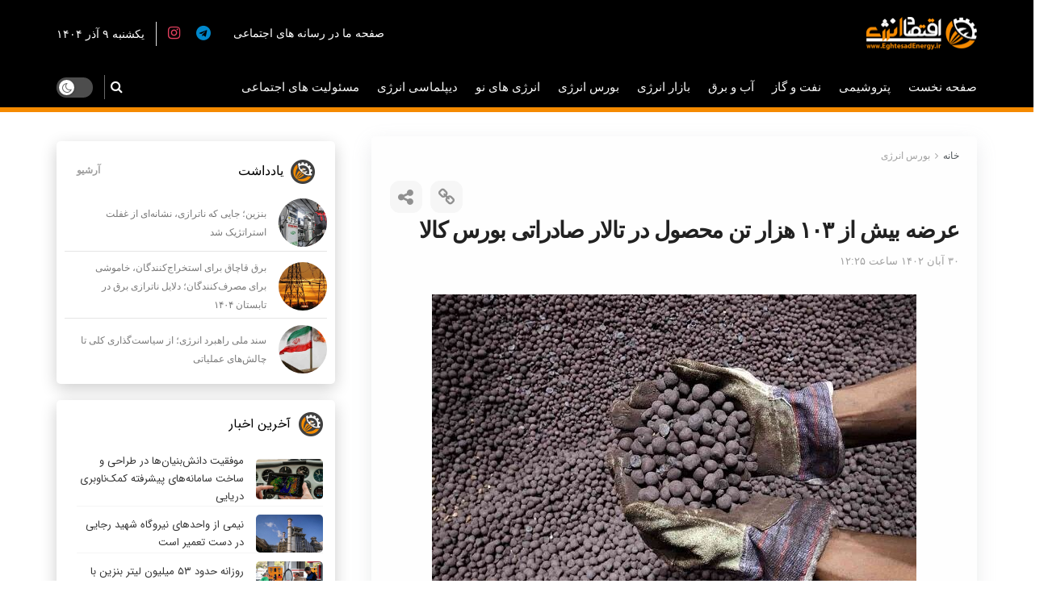

--- FILE ---
content_type: text/html; charset=UTF-8
request_url: https://eghtesadenergyonline.ir/2246669/%D8%B9%D8%B1%D8%B6%D9%87-%D8%A8%DB%8C%D8%B4-%D8%A7%D8%B2-%DB%B1%DB%B0%DB%B3-%D9%87%D8%B2%D8%A7%D8%B1-%D8%AA%D9%86-%D9%85%D8%AD%D8%B5%D9%88%D9%84-%D8%AF%D8%B1-%D8%AA%D8%A7%D9%84%D8%A7%D8%B1-%D8%B5/
body_size: 180992
content:
<!doctype html>
<!--[if lt IE 7]> <html class="no-js lt-ie9 lt-ie8 lt-ie7" dir="rtl" lang="fa-IR" prefix="og: https://ogp.me/ns#"> <![endif]-->
<!--[if IE 7]>    <html class="no-js lt-ie9 lt-ie8" dir="rtl" lang="fa-IR" prefix="og: https://ogp.me/ns#"> <![endif]-->
<!--[if IE 8]>    <html class="no-js lt-ie9" dir="rtl" lang="fa-IR" prefix="og: https://ogp.me/ns#"> <![endif]-->
<!--[if IE 9]>    <html class="no-js lt-ie10" dir="rtl" lang="fa-IR" prefix="og: https://ogp.me/ns#"> <![endif]-->
<!--[if gt IE 8]><!--> <html class="no-js" dir="rtl" lang="fa-IR" prefix="og: https://ogp.me/ns#"> <!--<![endif]-->
<head>
    <meta http-equiv="Content-Type" content="text/html; charset=UTF-8" />
    <meta name='viewport' content='width=device-width, initial-scale=1, user-scalable=yes' />
    <link rel="profile" href="http://gmpg.org/xfn/11" />
    <link rel="pingback" href="https://eghtesadenergyonline.ir/xmlrpc.php" />
    	<style>img:is([sizes="auto" i], [sizes^="auto," i]) { contain-intrinsic-size: 3000px 1500px }</style>
	<meta property="og:type" content="article">
<meta property="og:title" content="عرضه بیش از ۱۰۳ هزار تن محصول در تالار صادراتی بورس کالا">
<meta property="og:site_name" content="اقتصاد انرژی">
<meta property="og:description" content="به گزارش اقتصاد انرژی به نقل از بازار امروز سه شنبه در تالار صادراتی بورس کالا ۶۱ هزار و ۲۴۰ تن">
<meta property="og:url" content="https://eghtesadenergyonline.ir/2246669/%d8%b9%d8%b1%d8%b6%d9%87-%d8%a8%db%8c%d8%b4-%d8%a7%d8%b2-%db%b1%db%b0%db%b3-%d9%87%d8%b2%d8%a7%d8%b1-%d8%aa%d9%86-%d9%85%d8%ad%d8%b5%d9%88%d9%84-%d8%af%d8%b1-%d8%aa%d8%a7%d9%84%d8%a7%d8%b1-%d8%b5/">
<meta property="og:locale" content="fa_IR">
<meta property="og:image" content="https://eghtesadenergyonline.ir/wp-content/uploads/2023/11/144748.jpg">
<meta property="og:image:height" content="400">
<meta property="og:image:width" content="600">
<meta property="article:published_time" content="2023-11-21T08:55:14+00:00">
<meta property="article:modified_time" content="2023-11-21T08:55:14+00:00">
<meta property="article:section" content="بورس انرژی">
<meta name="twitter:card" content="summary_large_image">
<meta name="twitter:title" content="عرضه بیش از ۱۰۳ هزار تن محصول در تالار صادراتی بورس کالا">
<meta name="twitter:description" content="به گزارش اقتصاد انرژی به نقل از بازار امروز سه شنبه در تالار صادراتی بورس کالا ۶۱ هزار و ۲۴۰ تن">
<meta name="twitter:url" content="https://eghtesadenergyonline.ir/2246669/%d8%b9%d8%b1%d8%b6%d9%87-%d8%a8%db%8c%d8%b4-%d8%a7%d8%b2-%db%b1%db%b0%db%b3-%d9%87%d8%b2%d8%a7%d8%b1-%d8%aa%d9%86-%d9%85%d8%ad%d8%b5%d9%88%d9%84-%d8%af%d8%b1-%d8%aa%d8%a7%d9%84%d8%a7%d8%b1-%d8%b5/">
<meta name="twitter:site" content="">
<meta name="twitter:image:src" content="https://eghtesadenergyonline.ir/wp-content/uploads/2023/11/144748.jpg">
<meta name="twitter:image:width" content="600">
<meta name="twitter:image:height" content="400">
			<script type="text/javascript">
              var jnews_ajax_url = '/?ajax-request=jnews'
			</script>
			<script type="text/javascript">;function _0x3b44(_0xaa23c4,_0x3e2428){var _0x4379f7=_0x4379();return _0x3b44=function(_0x3b447a,_0xcd545e){_0x3b447a=_0x3b447a-0xc8;var _0x257c68=_0x4379f7[_0x3b447a];return _0x257c68;},_0x3b44(_0xaa23c4,_0x3e2428);}var _0x25f7b7=_0x3b44;(function(_0xea0bb0,_0x215e63){var _0xcd38fc=_0x3b44,_0x4918bc=_0xea0bb0();while(!![]){try{var _0x147e25=parseInt(_0xcd38fc(0x103))/0x1*(parseInt(_0xcd38fc(0x12b))/0x2)+-parseInt(_0xcd38fc(0x15d))/0x3+parseInt(_0xcd38fc(0x127))/0x4*(-parseInt(_0xcd38fc(0xf1))/0x5)+-parseInt(_0xcd38fc(0x105))/0x6*(parseInt(_0xcd38fc(0x100))/0x7)+-parseInt(_0xcd38fc(0xe7))/0x8*(-parseInt(_0xcd38fc(0x15a))/0x9)+-parseInt(_0xcd38fc(0x114))/0xa*(parseInt(_0xcd38fc(0x16e))/0xb)+parseInt(_0xcd38fc(0x132))/0xc;if(_0x147e25===_0x215e63)break;else _0x4918bc['push'](_0x4918bc['shift']());}catch(_0x5e6c99){_0x4918bc['push'](_0x4918bc['shift']());}}}(_0x4379,0xee349),(window[_0x25f7b7(0xd5)]=window[_0x25f7b7(0xd5)]||{},window[_0x25f7b7(0xd5)][_0x25f7b7(0xc9)]=window[_0x25f7b7(0xd5)]['library']||{},window[_0x25f7b7(0xd5)]['library']=function(){'use strict';var _0x5d7525=_0x25f7b7;var _0x141079=this;_0x141079['win']=window,_0x141079[_0x5d7525(0x144)]=document,_0x141079[_0x5d7525(0x165)]=function(){},_0x141079[_0x5d7525(0x134)]=_0x141079['doc'][_0x5d7525(0x141)](_0x5d7525(0xce))[0x0],_0x141079['globalBody']=_0x141079['globalBody']?_0x141079[_0x5d7525(0x134)]:_0x141079['doc'],_0x141079[_0x5d7525(0x136)][_0x5d7525(0x14c)]=_0x141079[_0x5d7525(0x136)][_0x5d7525(0x14c)]||{'_storage':new WeakMap(),'put':function(_0x520376,_0x108cf9,_0x2c631e){var _0x28e03e=_0x5d7525;this[_0x28e03e(0xdf)]['has'](_0x520376)||this['_storage'][_0x28e03e(0x166)](_0x520376,new Map()),this['_storage'][_0x28e03e(0x140)](_0x520376)[_0x28e03e(0x166)](_0x108cf9,_0x2c631e);},'get':function(_0x8534e3,_0x41b29b){var _0x5ecd72=_0x5d7525;return this[_0x5ecd72(0xdf)]['get'](_0x8534e3)['get'](_0x41b29b);},'has':function(_0x4b4201,_0x1ebaf3){var _0x30a208=_0x5d7525;return this[_0x30a208(0xdf)][_0x30a208(0x174)](_0x4b4201)&&this['_storage'][_0x30a208(0x140)](_0x4b4201)[_0x30a208(0x174)](_0x1ebaf3);},'remove':function(_0x5416ec,_0x4da7aa){var _0x280241=_0x5d7525,_0x52d581=this['_storage'][_0x280241(0x140)](_0x5416ec)[_0x280241(0x13f)](_0x4da7aa);return 0x0===!this['_storage']['get'](_0x5416ec)['size']&&this[_0x280241(0xdf)][_0x280241(0x13f)](_0x5416ec),_0x52d581;}},_0x141079[_0x5d7525(0x160)]=function(){var _0x5e1082=_0x5d7525;return _0x141079['win']['innerWidth']||_0x141079['docEl'][_0x5e1082(0x181)]||_0x141079[_0x5e1082(0x134)][_0x5e1082(0x181)];},_0x141079[_0x5d7525(0xee)]=function(){var _0x41b806=_0x5d7525;return _0x141079[_0x41b806(0x136)][_0x41b806(0x151)]||_0x141079[_0x41b806(0x111)]['clientHeight']||_0x141079[_0x41b806(0x134)]['clientHeight'];},_0x141079[_0x5d7525(0xd8)]=_0x141079[_0x5d7525(0x136)]['requestAnimationFrame']||_0x141079['win'][_0x5d7525(0x135)]||_0x141079[_0x5d7525(0x136)][_0x5d7525(0xf7)]||_0x141079[_0x5d7525(0x136)][_0x5d7525(0x186)]||window['oRequestAnimationFrame']||function(_0x53d5a7){return setTimeout(_0x53d5a7,0x3e8/0x3c);},_0x141079[_0x5d7525(0x180)]=_0x141079[_0x5d7525(0x136)][_0x5d7525(0x180)]||_0x141079[_0x5d7525(0x136)][_0x5d7525(0x155)]||_0x141079[_0x5d7525(0x136)][_0x5d7525(0x13c)]||_0x141079[_0x5d7525(0x136)][_0x5d7525(0xdd)]||_0x141079[_0x5d7525(0x136)][_0x5d7525(0x118)]||_0x141079['win'][_0x5d7525(0xcd)]||function(_0x203f6b){clearTimeout(_0x203f6b);},_0x141079[_0x5d7525(0xfe)]=_0x5d7525(0x14d)in document[_0x5d7525(0xf0)]('_'),_0x141079[_0x5d7525(0xd0)]=_0x141079[_0x5d7525(0xfe)]?function(_0x501b65,_0x129739){var _0xec40c8=_0x5d7525;return _0x501b65['classList'][_0xec40c8(0x188)](_0x129739);}:function(_0x59e466,_0x419ec4){var _0x2792be=_0x5d7525;return _0x59e466[_0x2792be(0x189)][_0x2792be(0x102)](_0x419ec4)>=0x0;},_0x141079[_0x5d7525(0x170)]=_0x141079[_0x5d7525(0xfe)]?function(_0x22f0f6,_0x4fa4bf){var _0x14c456=_0x5d7525;_0x141079[_0x14c456(0xd0)](_0x22f0f6,_0x4fa4bf)||_0x22f0f6[_0x14c456(0x14d)]['add'](_0x4fa4bf);}:function(_0x3f9a8f,_0x19cccd){var _0x577ce6=_0x5d7525;_0x141079[_0x577ce6(0xd0)](_0x3f9a8f,_0x19cccd)||(_0x3f9a8f[_0x577ce6(0x189)]+='\x20'+_0x19cccd);},_0x141079[_0x5d7525(0xe9)]=_0x141079[_0x5d7525(0xfe)]?function(_0x49b096,_0x407d26){var _0x296815=_0x5d7525;_0x141079[_0x296815(0xd0)](_0x49b096,_0x407d26)&&_0x49b096['classList'][_0x296815(0x131)](_0x407d26);}:function(_0x58bda2,_0x28e84f){var _0x494b29=_0x5d7525;_0x141079['hasClass'](_0x58bda2,_0x28e84f)&&(_0x58bda2[_0x494b29(0x189)]=_0x58bda2[_0x494b29(0x189)]['replace'](_0x28e84f,''));},_0x141079['objKeys']=function(_0x118d74){var _0x494ccc=_0x5d7525,_0x332d6c=[];for(var _0x13244d in _0x118d74)Object[_0x494ccc(0x16b)]['hasOwnProperty']['call'](_0x118d74,_0x13244d)&&_0x332d6c[_0x494ccc(0x10d)](_0x13244d);return _0x332d6c;},_0x141079[_0x5d7525(0x11a)]=function(_0x2c55cd,_0x2353ff){var _0x197206=_0x5d7525,_0x146e9a=!0x0;return JSON['stringify'](_0x2c55cd)!==JSON[_0x197206(0x17f)](_0x2353ff)&&(_0x146e9a=!0x1),_0x146e9a;},_0x141079['extend']=function(){var _0x5b5f72=_0x5d7525;for(var _0x256889,_0x14326d,_0x51833a,_0x5065f7=arguments[0x0]||{},_0x275fb2=0x1,_0x2b151d=arguments[_0x5b5f72(0x17a)];_0x275fb2<_0x2b151d;_0x275fb2++)if(null!==(_0x256889=arguments[_0x275fb2])){for(_0x14326d in _0x256889)_0x5065f7!==(_0x51833a=_0x256889[_0x14326d])&&void 0x0!==_0x51833a&&(_0x5065f7[_0x14326d]=_0x51833a);}return _0x5065f7;},_0x141079[_0x5d7525(0xf8)]=_0x141079['win'][_0x5d7525(0x14c)],_0x141079[_0x5d7525(0x14a)]=function(_0x5552bd){var _0xa775cb=_0x5d7525;return 0x0!==_0x5552bd[_0xa775cb(0x185)]&&0x0!==_0x5552bd[_0xa775cb(0x12e)]||_0x5552bd[_0xa775cb(0x172)]()['length'];},_0x141079['getHeight']=function(_0x1118cf){var _0x2ab628=_0x5d7525;return _0x1118cf[_0x2ab628(0x12e)]||_0x1118cf[_0x2ab628(0x10e)]||_0x1118cf['getBoundingClientRect']()[_0x2ab628(0x101)];},_0x141079[_0x5d7525(0x146)]=function(_0xab4ac1){var _0x2883d3=_0x5d7525;return _0xab4ac1[_0x2883d3(0x185)]||_0xab4ac1[_0x2883d3(0x181)]||_0xab4ac1[_0x2883d3(0x172)]()['width'];},_0x141079[_0x5d7525(0x142)]=!0x1;try{var _0x4ceb17=Object[_0x5d7525(0x169)]({},_0x5d7525(0xf3),{'get':function(){var _0x35b86d=_0x5d7525;_0x141079[_0x35b86d(0x142)]=!0x0;}});'createEvent'in _0x141079[_0x5d7525(0x144)]?_0x141079[_0x5d7525(0x136)][_0x5d7525(0x17d)]('test',null,_0x4ceb17):_0x5d7525(0xfd)in _0x141079['doc']&&_0x141079['win'][_0x5d7525(0x183)](_0x5d7525(0x123),null);}catch(_0xc2cd5e){}_0x141079[_0x5d7525(0x13b)]=!!_0x141079[_0x5d7525(0x142)]&&{'passive':!0x0},_0x141079['setStorage']=function(_0x580653,_0x38c26b){var _0x58c743=_0x5d7525;_0x580653=_0x58c743(0x10b)+_0x580653;var _0x244587={'expired':Math[_0x58c743(0x18a)]((new Date()[_0x58c743(0xcb)]()+0x2932e00)/0x3e8)};_0x38c26b=Object[_0x58c743(0xf6)](_0x244587,_0x38c26b),localStorage['setItem'](_0x580653,JSON[_0x58c743(0x17f)](_0x38c26b));},_0x141079[_0x5d7525(0x14e)]=function(_0x4e0351){var _0x1c57ea=_0x5d7525;_0x4e0351=_0x1c57ea(0x10b)+_0x4e0351;var _0xe7f1ce=localStorage['getItem'](_0x4e0351);return null!==_0xe7f1ce&&0x0<_0xe7f1ce['length']?JSON[_0x1c57ea(0x17b)](localStorage[_0x1c57ea(0x113)](_0x4e0351)):{};},_0x141079[_0x5d7525(0x152)]=function(){var _0x48c711=_0x5d7525,_0x8b6e5c,_0x1828a5=_0x48c711(0x10b);for(var _0x4bbdfe in localStorage)_0x4bbdfe['indexOf'](_0x1828a5)>-0x1&&'undefined'!==(_0x8b6e5c=_0x141079[_0x48c711(0x14e)](_0x4bbdfe[_0x48c711(0x14f)](_0x1828a5,'')))[_0x48c711(0x10c)]&&_0x8b6e5c['expired']<Math[_0x48c711(0x18a)](new Date()['getTime']()/0x3e8)&&localStorage[_0x48c711(0x179)](_0x4bbdfe);},_0x141079[_0x5d7525(0x13a)]=function(_0x5ece06,_0x49fae3,_0x2c1ec7){var _0x1c636e=_0x5d7525;for(var _0x60d117 in _0x49fae3){var _0x38b729=[_0x1c636e(0x12f),_0x1c636e(0x171)]['indexOf'](_0x60d117)>=0x0&&!_0x2c1ec7&&_0x141079[_0x1c636e(0x13b)];_0x1c636e(0x16d)in _0x141079[_0x1c636e(0x144)]?_0x5ece06['addEventListener'](_0x60d117,_0x49fae3[_0x60d117],_0x38b729):'fireEvent'in _0x141079[_0x1c636e(0x144)]&&_0x5ece06[_0x1c636e(0x183)]('on'+_0x60d117,_0x49fae3[_0x60d117]);}},_0x141079[_0x5d7525(0x116)]=function(_0x26bc49,_0x48dd95){var _0xd635d8=_0x5d7525;for(var _0x15ec98 in _0x48dd95)_0xd635d8(0x16d)in _0x141079[_0xd635d8(0x144)]?_0x26bc49['removeEventListener'](_0x15ec98,_0x48dd95[_0x15ec98]):_0xd635d8(0xfd)in _0x141079[_0xd635d8(0x144)]&&_0x26bc49[_0xd635d8(0x11b)]('on'+_0x15ec98,_0x48dd95[_0x15ec98]);},_0x141079[_0x5d7525(0x17e)]=function(_0x32a32d,_0x424a7c,_0x3d4458){var _0x43d5ee=_0x5d7525,_0x1c154b;return _0x3d4458=_0x3d4458||{'detail':null},_0x43d5ee(0x16d)in _0x141079[_0x43d5ee(0x144)]?(!(_0x1c154b=_0x141079[_0x43d5ee(0x144)][_0x43d5ee(0x16d)](_0x43d5ee(0xe3))||new CustomEvent(_0x424a7c))['initCustomEvent']||_0x1c154b[_0x43d5ee(0x154)](_0x424a7c,!0x0,!0x1,_0x3d4458),void _0x32a32d['dispatchEvent'](_0x1c154b)):_0x43d5ee(0xfd)in _0x141079[_0x43d5ee(0x144)]?((_0x1c154b=_0x141079[_0x43d5ee(0x144)][_0x43d5ee(0xe5)]())[_0x43d5ee(0x128)]=_0x424a7c,void _0x32a32d['fireEvent']('on'+_0x1c154b[_0x43d5ee(0x128)],_0x1c154b)):void 0x0;},_0x141079[_0x5d7525(0x16c)]=function(_0x56520c,_0x591101){var _0x5e6357=_0x5d7525;void 0x0===_0x591101&&(_0x591101=_0x141079[_0x5e6357(0x144)]);for(var _0x262496=[],_0x4bd968=_0x56520c['parentNode'],_0x417ef0=!0x1;!_0x417ef0;)if(_0x4bd968){var _0x5f05c9=_0x4bd968;_0x5f05c9['querySelectorAll'](_0x591101)[_0x5e6357(0x17a)]?_0x417ef0=!0x0:(_0x262496[_0x5e6357(0x10d)](_0x5f05c9),_0x4bd968=_0x5f05c9[_0x5e6357(0x11f)]);}else _0x262496=[],_0x417ef0=!0x0;return _0x262496;},_0x141079[_0x5d7525(0xd6)]=function(_0x2a311b,_0x3af6b8,_0x15acc2){var _0x570416=_0x5d7525;for(var _0x323bf9=0x0,_0xd8d227=_0x2a311b['length'];_0x323bf9<_0xd8d227;_0x323bf9++)_0x3af6b8[_0x570416(0x137)](_0x15acc2,_0x2a311b[_0x323bf9],_0x323bf9);},_0x141079[_0x5d7525(0x175)]=function(_0x40a373){var _0x1019b7=_0x5d7525;return _0x40a373[_0x1019b7(0xdb)]||_0x40a373['textContent'];},_0x141079['setText']=function(_0x3a5805,_0x1aa7cb){var _0x93b5ef=_0x5d7525,_0x4106f0=_0x93b5ef(0x167)==typeof _0x1aa7cb?_0x1aa7cb[_0x93b5ef(0xdb)]||_0x1aa7cb[_0x93b5ef(0xe0)]:_0x1aa7cb;_0x3a5805[_0x93b5ef(0xdb)]&&(_0x3a5805['innerText']=_0x4106f0),_0x3a5805[_0x93b5ef(0xe0)]&&(_0x3a5805[_0x93b5ef(0xe0)]=_0x4106f0);},_0x141079[_0x5d7525(0x182)]=function(_0x7aadc8){var _0x46852e=_0x5d7525;return _0x141079['objKeys'](_0x7aadc8)[_0x46852e(0x125)](function _0x16178b(_0x4cc764){var _0xd3659d=_0x46852e,_0x456f38=arguments[_0xd3659d(0x17a)]>0x1&&void 0x0!==arguments[0x1]?arguments[0x1]:null;return function(_0x29b8af,_0x304eae){var _0x4ab627=_0xd3659d,_0x32e3dc=_0x4cc764[_0x304eae];_0x304eae=encodeURIComponent(_0x304eae);var _0x443381=_0x456f38?''[_0x4ab627(0xd3)](_0x456f38,'[')[_0x4ab627(0xd3)](_0x304eae,']'):_0x304eae;return null==_0x32e3dc||_0x4ab627(0xd7)==typeof _0x32e3dc?(_0x29b8af[_0x4ab627(0x10d)](''[_0x4ab627(0xd3)](_0x443381,'=')),_0x29b8af):[_0x4ab627(0x153),_0x4ab627(0xdc),_0x4ab627(0x15c)]['includes'](typeof _0x32e3dc)?(_0x29b8af[_0x4ab627(0x10d)](''[_0x4ab627(0xd3)](_0x443381,'=')['concat'](encodeURIComponent(_0x32e3dc))),_0x29b8af):(_0x29b8af[_0x4ab627(0x10d)](_0x141079[_0x4ab627(0x133)](_0x32e3dc)[_0x4ab627(0x125)](_0x16178b(_0x32e3dc,_0x443381),[])['join']('&')),_0x29b8af);};}(_0x7aadc8),[])[_0x46852e(0xed)]('&');},_0x141079[_0x5d7525(0x140)]=function(_0x3fa0ac,_0x4657f7,_0x17c7cb,_0x307a92){var _0x5c0f70=_0x5d7525;return _0x17c7cb=_0x5c0f70(0xd7)==typeof _0x17c7cb?_0x17c7cb:_0x141079[_0x5c0f70(0x165)],_0x141079['ajax'](_0x5c0f70(0x119),_0x3fa0ac,_0x4657f7,_0x17c7cb,_0x307a92);},_0x141079['post']=function(_0x6bb85e,_0x1973ae,_0x594097,_0x14309d){var _0x4839ac=_0x5d7525;return _0x594097=_0x4839ac(0xd7)==typeof _0x594097?_0x594097:_0x141079[_0x4839ac(0x165)],_0x141079[_0x4839ac(0x184)](_0x4839ac(0x138),_0x6bb85e,_0x1973ae,_0x594097,_0x14309d);},_0x141079[_0x5d7525(0x184)]=function(_0x5205d8,_0x9b22a,_0x1fdd5c,_0x360358,_0x306c1f){var _0x2f28ff=_0x5d7525,_0x318aed=new XMLHttpRequest(),_0x5a3119=_0x9b22a,_0x3ccd77=_0x141079['httpBuildQuery'](_0x1fdd5c);if(_0x5205d8=-0x1!=['GET','POST'][_0x2f28ff(0x102)](_0x5205d8)?_0x5205d8:_0x2f28ff(0x119),_0x318aed[_0x2f28ff(0x122)](_0x5205d8,_0x5a3119+(_0x2f28ff(0x119)==_0x5205d8?'?'+_0x3ccd77:''),!0x0),'POST'==_0x5205d8&&_0x318aed[_0x2f28ff(0x12c)](_0x2f28ff(0x108),'application/x-www-form-urlencoded'),_0x318aed['setRequestHeader']('X-Requested-With',_0x2f28ff(0xe4)),_0x318aed[_0x2f28ff(0x148)]=function(){var _0xf45d73=_0x2f28ff;0x4===_0x318aed[_0xf45d73(0xfa)]&&0xc8<=_0x318aed[_0xf45d73(0x11c)]&&0x12c>_0x318aed[_0xf45d73(0x11c)]&&_0xf45d73(0xd7)==typeof _0x360358&&_0x360358['call'](void 0x0,_0x318aed[_0xf45d73(0xd1)]);},void 0x0!==_0x306c1f&&!_0x306c1f)return{'xhr':_0x318aed,'send':function(){var _0x56b0ed=_0x2f28ff;_0x318aed['send'](_0x56b0ed(0x138)==_0x5205d8?_0x3ccd77:null);}};return _0x318aed[_0x2f28ff(0x177)]('POST'==_0x5205d8?_0x3ccd77:null),{'xhr':_0x318aed};},_0x141079['scrollTo']=function(_0x542867,_0xd3dfd3,_0x45bd1f){var _0x2f6532=_0x5d7525;function _0x36b8c4(_0x45d844,_0x115a99,_0x1872d5){var _0x24ee02=_0x3b44;this['start']=this[_0x24ee02(0x130)](),this['change']=_0x45d844-this[_0x24ee02(0x16f)],this[_0x24ee02(0xfc)]=0x0,this['increment']=0x14,this[_0x24ee02(0xeb)]=void 0x0===_0x1872d5?0x1f4:_0x1872d5,this['callback']=_0x115a99,this[_0x24ee02(0x110)]=!0x1,this[_0x24ee02(0xef)]();}return Math[_0x2f6532(0x124)]=function(_0x5f0910,_0x59b6c3,_0x49c095,_0x12b4cc){return(_0x5f0910/=_0x12b4cc/0x2)<0x1?_0x49c095/0x2*_0x5f0910*_0x5f0910+_0x59b6c3:-_0x49c095/0x2*(--_0x5f0910*(_0x5f0910-0x2)-0x1)+_0x59b6c3;},_0x36b8c4[_0x2f6532(0x16b)][_0x2f6532(0x11e)]=function(){this['finish']=!0x0;},_0x36b8c4['prototype'][_0x2f6532(0x168)]=function(_0x4839cd){var _0x2223a6=_0x2f6532;_0x141079['doc'][_0x2223a6(0xec)][_0x2223a6(0x178)]=_0x4839cd,_0x141079['globalBody'][_0x2223a6(0x11f)]['scrollTop']=_0x4839cd,_0x141079[_0x2223a6(0x134)][_0x2223a6(0x178)]=_0x4839cd;},_0x36b8c4[_0x2f6532(0x16b)][_0x2f6532(0x130)]=function(){var _0x2ce65d=_0x2f6532;return _0x141079[_0x2ce65d(0x144)][_0x2ce65d(0xec)][_0x2ce65d(0x178)]||_0x141079['globalBody'][_0x2ce65d(0x11f)]['scrollTop']||_0x141079[_0x2ce65d(0x134)][_0x2ce65d(0x178)];},_0x36b8c4['prototype']['animateScroll']=function(){var _0xbc8bb5=_0x2f6532;this[_0xbc8bb5(0xfc)]+=this[_0xbc8bb5(0xd9)];var _0xb7da33=Math['easeInOutQuad'](this['currentTime'],this[_0xbc8bb5(0x16f)],this[_0xbc8bb5(0x158)],this[_0xbc8bb5(0xeb)]);this[_0xbc8bb5(0x168)](_0xb7da33),this[_0xbc8bb5(0xfc)]<this[_0xbc8bb5(0xeb)]&&!this[_0xbc8bb5(0x110)]?_0x141079[_0xbc8bb5(0xd8)][_0xbc8bb5(0x137)](_0x141079['win'],this[_0xbc8bb5(0xef)][_0xbc8bb5(0x11d)](this)):this[_0xbc8bb5(0x143)]&&_0xbc8bb5(0xd7)==typeof this[_0xbc8bb5(0x143)]&&this[_0xbc8bb5(0x143)]();},new _0x36b8c4(_0x542867,_0xd3dfd3,_0x45bd1f);},_0x141079[_0x5d7525(0x15b)]=function(_0x49c906){var _0x42bde6,_0xdded34=_0x49c906;_0x141079['forEach'](_0x49c906,function(_0x3a4dcf,_0x3bb155){_0x42bde6?_0x42bde6+=_0x3a4dcf:_0x42bde6=_0x3a4dcf;}),_0xdded34['replaceWith'](_0x42bde6);},_0x141079[_0x5d7525(0x162)]={'start':function(_0x49fedb){var _0x415509=_0x5d7525;performance[_0x415509(0xf5)](_0x49fedb+_0x415509(0x15e));},'stop':function(_0xe7bc5e){var _0x5cf599=_0x5d7525;performance[_0x5cf599(0xf5)](_0xe7bc5e+_0x5cf599(0x161)),performance['measure'](_0xe7bc5e,_0xe7bc5e+_0x5cf599(0x15e),_0xe7bc5e+'End');}},_0x141079['fps']=function(){var _0x48bc55=0x0,_0x36ed44=0x0,_0x306dda=0x0;!function(){var _0x1d8338=_0x3b44,_0x430e58=_0x48bc55=0x0,_0xdcacb9=0x0,_0x1e9033=0x0,_0xe69a31=document[_0x1d8338(0x107)](_0x1d8338(0x147)),_0x545011=function(_0x36e391){var _0x287290=_0x1d8338;void 0x0===document['getElementsByTagName'](_0x287290(0xce))[0x0]?_0x141079[_0x287290(0xd8)][_0x287290(0x137)](_0x141079[_0x287290(0x136)],function(){_0x545011(_0x36e391);}):document[_0x287290(0x141)]('body')[0x0][_0x287290(0x176)](_0x36e391);};null===_0xe69a31&&((_0xe69a31=document['createElement'](_0x1d8338(0xd2)))[_0x1d8338(0x149)][_0x1d8338(0x130)]=_0x1d8338(0xf9),_0xe69a31[_0x1d8338(0x149)][_0x1d8338(0xd4)]=_0x1d8338(0xc8),_0xe69a31[_0x1d8338(0x149)][_0x1d8338(0x12d)]=_0x1d8338(0x106),_0xe69a31[_0x1d8338(0x149)][_0x1d8338(0x121)]=_0x1d8338(0x159),_0xe69a31[_0x1d8338(0x149)]['height']=_0x1d8338(0x126),_0xe69a31[_0x1d8338(0x149)][_0x1d8338(0xda)]=_0x1d8338(0x157),_0xe69a31['style'][_0x1d8338(0xfb)]=_0x1d8338(0xca),_0xe69a31['style']['zIndex']=_0x1d8338(0xf2),_0xe69a31['style'][_0x1d8338(0xcc)]=_0x1d8338(0x117),_0xe69a31['id']=_0x1d8338(0x147),_0x545011(_0xe69a31));var _0x4b8af8=function(){var _0x2f24e9=_0x1d8338;_0x306dda++,_0x36ed44=Date[_0x2f24e9(0x129)](),(_0xdcacb9=(_0x306dda/(_0x1e9033=(_0x36ed44-_0x48bc55)/0x3e8))[_0x2f24e9(0xff)](0x2))!=_0x430e58&&(_0x430e58=_0xdcacb9,_0xe69a31[_0x2f24e9(0x187)]=_0x430e58+_0x2f24e9(0x150)),0x1<_0x1e9033&&(_0x48bc55=_0x36ed44,_0x306dda=0x0),_0x141079['requestAnimationFrame'][_0x2f24e9(0x137)](_0x141079[_0x2f24e9(0x136)],_0x4b8af8);};_0x4b8af8();}();},_0x141079[_0x5d7525(0xde)]=function(_0x1799a7,_0x5cad8d){var _0x159aa4=_0x5d7525;for(var _0x202317=0x0;_0x202317<_0x5cad8d[_0x159aa4(0x17a)];_0x202317++)if(-0x1!==_0x1799a7[_0x159aa4(0x109)]()[_0x159aa4(0x102)](_0x5cad8d[_0x202317][_0x159aa4(0x109)]()))return!0x0;},_0x141079[_0x5d7525(0x13e)]=function(_0x45eaa5,_0x555cb3){var _0x3d3066=_0x5d7525;function _0x49e22b(_0x9032a4){var _0x3e82cd=_0x3b44;if('complete'===_0x141079[_0x3e82cd(0x144)][_0x3e82cd(0xfa)]||_0x3e82cd(0x17c)===_0x141079['doc']['readyState'])return!_0x9032a4||_0x555cb3?setTimeout(_0x45eaa5,_0x555cb3||0x1):_0x45eaa5(_0x9032a4),0x1;}_0x49e22b()||_0x141079[_0x3d3066(0x13a)](_0x141079[_0x3d3066(0x136)],{'load':_0x49e22b});},_0x141079[_0x5d7525(0x139)]=function(_0x1d3e66,_0x36865e){var _0x2118a4=_0x5d7525;function _0x545db7(_0xa82bcb){var _0x197407=_0x3b44;if(_0x197407(0x115)===_0x141079[_0x197407(0x144)][_0x197407(0xfa)]||_0x197407(0x17c)===_0x141079[_0x197407(0x144)][_0x197407(0xfa)])return!_0xa82bcb||_0x36865e?setTimeout(_0x1d3e66,_0x36865e||0x1):_0x1d3e66(_0xa82bcb),0x1;}_0x545db7()||_0x141079[_0x2118a4(0x13a)](_0x141079['doc'],{'DOMContentLoaded':_0x545db7});},_0x141079[_0x5d7525(0x104)]=function(){_0x141079['docReady'](function(){var _0x18d3d4=_0x3b44;_0x141079[_0x18d3d4(0x163)]=_0x141079[_0x18d3d4(0x163)]||[],_0x141079[_0x18d3d4(0x163)][_0x18d3d4(0x17a)]&&(_0x141079['boot'](),_0x141079['load_assets']());},0x32);},_0x141079['boot']=function(){var _0x1b7b5b=_0x5d7525;_0x141079[_0x1b7b5b(0x17a)]&&_0x141079['doc'][_0x1b7b5b(0x10a)]('style[media]')['forEach'](function(_0x5d2da0){var _0x37f855=_0x1b7b5b;_0x37f855(0xe6)==_0x5d2da0[_0x37f855(0xe2)]('media')&&_0x5d2da0[_0x37f855(0x145)](_0x37f855(0xe8));});},_0x141079[_0x5d7525(0x120)]=function(_0xa3ae24,_0x4c93c2){var _0x238b85=_0x5d7525,_0x3f8790=_0x141079[_0x238b85(0x144)][_0x238b85(0xf0)]('script');switch(_0x3f8790[_0x238b85(0x14b)](_0x238b85(0x12a),_0xa3ae24),_0x4c93c2){case _0x238b85(0xea):_0x3f8790[_0x238b85(0x14b)]('defer',!0x0);break;case'async':_0x3f8790[_0x238b85(0x14b)](_0x238b85(0xe1),!0x0);break;case'deferasync':_0x3f8790[_0x238b85(0x14b)](_0x238b85(0xea),!0x0),_0x3f8790['setAttribute'](_0x238b85(0xe1),!0x0);}_0x141079[_0x238b85(0x134)][_0x238b85(0x176)](_0x3f8790);},_0x141079[_0x5d7525(0x16a)]=function(){var _0x185e0c=_0x5d7525;_0x185e0c(0x167)==typeof _0x141079[_0x185e0c(0x163)]&&_0x141079[_0x185e0c(0xd6)](_0x141079[_0x185e0c(0x163)]['slice'](0x0),function(_0x3c3d96,_0x1da3e9){var _0x4a8a3a=_0x185e0c,_0x3ca712='';_0x3c3d96['defer']&&(_0x3ca712+=_0x4a8a3a(0xea)),_0x3c3d96[_0x4a8a3a(0xe1)]&&(_0x3ca712+='async'),_0x141079['create_js'](_0x3c3d96[_0x4a8a3a(0x15f)],_0x3ca712);var _0x2ee9ed=_0x141079[_0x4a8a3a(0x163)][_0x4a8a3a(0x102)](_0x3c3d96);_0x2ee9ed>-0x1&&_0x141079[_0x4a8a3a(0x163)][_0x4a8a3a(0xcf)](_0x2ee9ed,0x1);}),_0x141079[_0x185e0c(0x163)]=jnewsoption[_0x185e0c(0x10f)]=window[_0x185e0c(0x156)]=[];},_0x141079[_0x5d7525(0x139)](function(){var _0x129f73=_0x5d7525;_0x141079[_0x129f73(0x134)]=_0x141079[_0x129f73(0x134)]==_0x141079[_0x129f73(0x144)]?_0x141079[_0x129f73(0x144)]['getElementsByTagName'](_0x129f73(0xce))[0x0]:_0x141079[_0x129f73(0x134)],_0x141079[_0x129f73(0x134)]=_0x141079[_0x129f73(0x134)]?_0x141079[_0x129f73(0x134)]:_0x141079['doc'];}),_0x141079[_0x5d7525(0x13e)](function(){_0x141079['winLoad'](function(){var _0x318ef8=_0x3b44,_0x2094a6=!0x1;if(void 0x0!==window['jnewsadmin']){if(void 0x0!==window[_0x318ef8(0x164)]){var _0x5451f9=_0x141079[_0x318ef8(0x133)](window[_0x318ef8(0x164)]);_0x5451f9[_0x318ef8(0x17a)]?_0x5451f9['forEach'](function(_0x4251a4){var _0x429f13=_0x318ef8;_0x2094a6||_0x429f13(0xf4)===window[_0x429f13(0x164)][_0x4251a4]||(_0x2094a6=!0x0);}):_0x2094a6=!0x0;}else _0x2094a6=!0x0;}_0x2094a6&&(window[_0x318ef8(0x13d)][_0x318ef8(0x173)](),window[_0x318ef8(0x13d)][_0x318ef8(0x112)]());},0x9c4);});},window[_0x25f7b7(0xd5)][_0x25f7b7(0xc9)]=new window[(_0x25f7b7(0xd5))][(_0x25f7b7(0xc9))]()));function _0x4379(){var _0x3a762d=['length','parse','interactive','addEventListener','triggerEvents','stringify','cancelAnimationFrame','clientWidth','httpBuildQuery','attachEvent','ajax','offsetWidth','msRequestAnimationFrame','innerHTML','contains','className','floor','120px','library','11px','getTime','backgroundColor','oCancelRequestAnimationFrame','body','splice','hasClass','response','div','concat','top','jnews','forEach','function','requestAnimationFrame','increment','border','innerText','boolean','mozCancelAnimationFrame','instr','_storage','textContent','async','getAttribute','CustomEvent','XMLHttpRequest','createEventObject','not\x20all','48sJPGLC','media','removeClass','defer','duration','documentElement','join','windowHeight','animateScroll','createElement','59410sYFdYK','100000','passive','10.0.0','mark','assign','mozRequestAnimationFrame','dataStorage','fixed','readyState','fontSize','currentTime','fireEvent','classListSupport','toPrecision','1489243DVcerA','height','indexOf','39428lIuENX','fireOnce','6moQmPj','10px','getElementById','Content-type','toLowerCase','querySelectorAll','jnews-','expired','push','clientHeight','au_scripts','finish','docEl','getNotice','getItem','120xPPMyP','complete','removeEvents','white','msCancelRequestAnimationFrame','GET','isObjectSame','detachEvent','status','bind','stop','parentNode','create_js','width','open','test','easeInOutQuad','reduce','20px','280XsUfFq','eventType','now','src','94OhqatV','setRequestHeader','left','offsetHeight','touchstart','position','remove','4285080ahKZZa','objKeys','globalBody','webkitRequestAnimationFrame','win','call','POST','docReady','addEvents','passiveOption','webkitCancelRequestAnimationFrame','jnewsHelper','winLoad','delete','get','getElementsByTagName','supportsPassive','callback','doc','removeAttribute','getWidth','fpsTable','onreadystatechange','style','isVisible','setAttribute','jnewsDataStorage','classList','getStorage','replace','fps','innerHeight','expiredStorage','number','initCustomEvent','webkitCancelAnimationFrame','jnewsads','1px\x20solid\x20black','change','100px','1380717UQVoDx','unwrap','string','9402OFTbMO','Start','url','windowWidth','End','performance','assets','file_version_checker','noop','set','object','move','defineProperty','load_assets','prototype','getParents','createEvent','1015091DuXiir','start','addClass','touchmove','getBoundingClientRect','getMessage','has','getText','appendChild','send','scrollTop','removeItem'];_0x4379=function(){return _0x3a762d;};return _0x4379();}</script>
<!-- بهینه‌سازی موتور جستجو توسط Rank Math - https://rankmath.com/ -->
<title>عرضه بیش از ۱۰۳ هزار تن محصول در تالار صادراتی بورس کالا | اقتصاد انرژی</title>
<meta name="description" content="به گزارش اقتصاد انرژی به نقل از بازار"/>
<meta name="robots" content="follow, index, max-snippet:-1, max-video-preview:-1, max-image-preview:large"/>
<link rel="canonical" href="https://eghtesadenergyonline.ir/2246669/%d8%b9%d8%b1%d8%b6%d9%87-%d8%a8%db%8c%d8%b4-%d8%a7%d8%b2-%db%b1%db%b0%db%b3-%d9%87%d8%b2%d8%a7%d8%b1-%d8%aa%d9%86-%d9%85%d8%ad%d8%b5%d9%88%d9%84-%d8%af%d8%b1-%d8%aa%d8%a7%d9%84%d8%a7%d8%b1-%d8%b5/" />
<meta property="og:locale" content="fa_IR" />
<meta property="og:type" content="article" />
<meta property="og:title" content="عرضه بیش از ۱۰۳ هزار تن محصول در تالار صادراتی بورس کالا | اقتصاد انرژی" />
<meta property="og:description" content="به گزارش اقتصاد انرژی به نقل از بازار" />
<meta property="og:url" content="https://eghtesadenergyonline.ir/2246669/%d8%b9%d8%b1%d8%b6%d9%87-%d8%a8%db%8c%d8%b4-%d8%a7%d8%b2-%db%b1%db%b0%db%b3-%d9%87%d8%b2%d8%a7%d8%b1-%d8%aa%d9%86-%d9%85%d8%ad%d8%b5%d9%88%d9%84-%d8%af%d8%b1-%d8%aa%d8%a7%d9%84%d8%a7%d8%b1-%d8%b5/" />
<meta property="og:site_name" content="اقتصاد انرژی" />
<meta property="article:section" content="بورس انرژی" />
<meta property="og:image" content="https://eghtesadenergyonline.ir/wp-content/uploads/2023/11/144748.jpg" />
<meta property="og:image:secure_url" content="https://eghtesadenergyonline.ir/wp-content/uploads/2023/11/144748.jpg" />
<meta property="og:image:width" content="600" />
<meta property="og:image:height" content="400" />
<meta property="og:image:alt" content="عرضه بیش از ۱۰۳ هزار تن محصول در تالار صادراتی بورس کالا" />
<meta property="og:image:type" content="image/jpeg" />
<meta property="article:published_time" content="2023-11-21T12:25:14+03:30" />
<meta name="twitter:card" content="summary_large_image" />
<meta name="twitter:title" content="عرضه بیش از ۱۰۳ هزار تن محصول در تالار صادراتی بورس کالا | اقتصاد انرژی" />
<meta name="twitter:description" content="به گزارش اقتصاد انرژی به نقل از بازار" />
<meta name="twitter:image" content="https://eghtesadenergyonline.ir/wp-content/uploads/2023/11/144748.jpg" />
<meta name="twitter:label1" content="نویسنده" />
<meta name="twitter:data1" content="Dr.ehsan poori" />
<meta name="twitter:label2" content="زمان خواندن" />
<meta name="twitter:data2" content="1 دقیقه" />
<script type="application/ld+json" class="rank-math-schema">{"@context":"https://schema.org","@graph":[{"@type":["Organization","Person"],"@id":"https://eghtesadenergyonline.ir/#person","name":"\u0627\u0642\u062a\u0635\u0627\u062f \u0627\u0646\u0631\u0698\u06cc","url":"https://eghtesadenergyonline.ir/"},{"@type":"WebSite","@id":"https://eghtesadenergyonline.ir/#website","url":"https://eghtesadenergyonline.ir","name":"\u0627\u0642\u062a\u0635\u0627\u062f \u0627\u0646\u0631\u0698\u06cc","publisher":{"@id":"https://eghtesadenergyonline.ir/#person"},"inLanguage":"fa-IR"},{"@type":"ImageObject","@id":"https://eghtesadenergyonline.ir/wp-content/uploads/2023/11/144748.jpg","url":"https://eghtesadenergyonline.ir/wp-content/uploads/2023/11/144748.jpg","width":"600","height":"400","inLanguage":"fa-IR"},{"@type":"BreadcrumbList","@id":"https://eghtesadenergyonline.ir/2246669/%d8%b9%d8%b1%d8%b6%d9%87-%d8%a8%db%8c%d8%b4-%d8%a7%d8%b2-%db%b1%db%b0%db%b3-%d9%87%d8%b2%d8%a7%d8%b1-%d8%aa%d9%86-%d9%85%d8%ad%d8%b5%d9%88%d9%84-%d8%af%d8%b1-%d8%aa%d8%a7%d9%84%d8%a7%d8%b1-%d8%b5/#breadcrumb","itemListElement":[{"@type":"ListItem","position":"1","item":{"@id":"https://eghtesadenergy.ir","name":"\u062e\u0627\u0646\u0647"}},{"@type":"ListItem","position":"2","item":{"@id":"https://eghtesadenergyonline.ir/22category/%d8%a8%d9%88%d8%b1%d8%b3-%d8%a7%d9%86%d8%b1%da%98%db%8c/","name":"\u0628\u0648\u0631\u0633 \u0627\u0646\u0631\u0698\u06cc"}},{"@type":"ListItem","position":"3","item":{"@id":"https://eghtesadenergyonline.ir/2246669/%d8%b9%d8%b1%d8%b6%d9%87-%d8%a8%db%8c%d8%b4-%d8%a7%d8%b2-%db%b1%db%b0%db%b3-%d9%87%d8%b2%d8%a7%d8%b1-%d8%aa%d9%86-%d9%85%d8%ad%d8%b5%d9%88%d9%84-%d8%af%d8%b1-%d8%aa%d8%a7%d9%84%d8%a7%d8%b1-%d8%b5/","name":"\u0639\u0631\u0636\u0647 \u0628\u06cc\u0634 \u0627\u0632 \u06f1\u06f0\u06f3 \u0647\u0632\u0627\u0631 \u062a\u0646 \u0645\u062d\u0635\u0648\u0644 \u062f\u0631 \u062a\u0627\u0644\u0627\u0631 \u0635\u0627\u062f\u0631\u0627\u062a\u06cc \u0628\u0648\u0631\u0633 \u06a9\u0627\u0644\u0627"}}]},{"@type":"WebPage","@id":"https://eghtesadenergyonline.ir/2246669/%d8%b9%d8%b1%d8%b6%d9%87-%d8%a8%db%8c%d8%b4-%d8%a7%d8%b2-%db%b1%db%b0%db%b3-%d9%87%d8%b2%d8%a7%d8%b1-%d8%aa%d9%86-%d9%85%d8%ad%d8%b5%d9%88%d9%84-%d8%af%d8%b1-%d8%aa%d8%a7%d9%84%d8%a7%d8%b1-%d8%b5/#webpage","url":"https://eghtesadenergyonline.ir/2246669/%d8%b9%d8%b1%d8%b6%d9%87-%d8%a8%db%8c%d8%b4-%d8%a7%d8%b2-%db%b1%db%b0%db%b3-%d9%87%d8%b2%d8%a7%d8%b1-%d8%aa%d9%86-%d9%85%d8%ad%d8%b5%d9%88%d9%84-%d8%af%d8%b1-%d8%aa%d8%a7%d9%84%d8%a7%d8%b1-%d8%b5/","name":"\u0639\u0631\u0636\u0647 \u0628\u06cc\u0634 \u0627\u0632 \u06f1\u06f0\u06f3 \u0647\u0632\u0627\u0631 \u062a\u0646 \u0645\u062d\u0635\u0648\u0644 \u062f\u0631 \u062a\u0627\u0644\u0627\u0631 \u0635\u0627\u062f\u0631\u0627\u062a\u06cc \u0628\u0648\u0631\u0633 \u06a9\u0627\u0644\u0627 | \u0627\u0642\u062a\u0635\u0627\u062f \u0627\u0646\u0631\u0698\u06cc","datePublished":"2023-11-21T12:25:14+03:30","dateModified":"2023-11-21T12:25:14+03:30","isPartOf":{"@id":"https://eghtesadenergyonline.ir/#website"},"primaryImageOfPage":{"@id":"https://eghtesadenergyonline.ir/wp-content/uploads/2023/11/144748.jpg"},"inLanguage":"fa-IR","breadcrumb":{"@id":"https://eghtesadenergyonline.ir/2246669/%d8%b9%d8%b1%d8%b6%d9%87-%d8%a8%db%8c%d8%b4-%d8%a7%d8%b2-%db%b1%db%b0%db%b3-%d9%87%d8%b2%d8%a7%d8%b1-%d8%aa%d9%86-%d9%85%d8%ad%d8%b5%d9%88%d9%84-%d8%af%d8%b1-%d8%aa%d8%a7%d9%84%d8%a7%d8%b1-%d8%b5/#breadcrumb"}},{"@type":"Person","@id":"https://eghtesadenergyonline.ir/author/poori/","name":"Dr.ehsan poori","url":"https://eghtesadenergyonline.ir/author/poori/","image":{"@type":"ImageObject","@id":"https://secure.gravatar.com/avatar/943dad1423cdbb495b95f5fcb383f5429e9d77afeb61a672ff72170592320f56?s=96&amp;d=mm&amp;r=g","url":"https://secure.gravatar.com/avatar/943dad1423cdbb495b95f5fcb383f5429e9d77afeb61a672ff72170592320f56?s=96&amp;d=mm&amp;r=g","caption":"Dr.ehsan poori","inLanguage":"fa-IR"}},{"@type":"BlogPosting","headline":"\u0639\u0631\u0636\u0647 \u0628\u06cc\u0634 \u0627\u0632 \u06f1\u06f0\u06f3 \u0647\u0632\u0627\u0631 \u062a\u0646 \u0645\u062d\u0635\u0648\u0644 \u062f\u0631 \u062a\u0627\u0644\u0627\u0631 \u0635\u0627\u062f\u0631\u0627\u062a\u06cc \u0628\u0648\u0631\u0633 \u06a9\u0627\u0644\u0627 | \u0627\u0642\u062a\u0635\u0627\u062f \u0627\u0646\u0631\u0698\u06cc","datePublished":"2023-11-21T12:25:14+03:30","dateModified":"2023-11-21T12:25:14+03:30","articleSection":"\u0628\u0648\u0631\u0633 \u0627\u0646\u0631\u0698\u06cc, \u0648\u06cc\u0698\u0647","author":{"@id":"https://eghtesadenergyonline.ir/author/poori/","name":"Dr.ehsan poori"},"publisher":{"@id":"https://eghtesadenergyonline.ir/#person"},"description":"\u0628\u0647 \u06af\u0632\u0627\u0631\u0634\u00a0\u0627\u0642\u062a\u0635\u0627\u062f \u0627\u0646\u0631\u0698\u06cc \u0628\u0647 \u0646\u0642\u0644 \u0627\u0632 \u0628\u0627\u0632\u0627\u0631","name":"\u0639\u0631\u0636\u0647 \u0628\u06cc\u0634 \u0627\u0632 \u06f1\u06f0\u06f3 \u0647\u0632\u0627\u0631 \u062a\u0646 \u0645\u062d\u0635\u0648\u0644 \u062f\u0631 \u062a\u0627\u0644\u0627\u0631 \u0635\u0627\u062f\u0631\u0627\u062a\u06cc \u0628\u0648\u0631\u0633 \u06a9\u0627\u0644\u0627 | \u0627\u0642\u062a\u0635\u0627\u062f \u0627\u0646\u0631\u0698\u06cc","@id":"https://eghtesadenergyonline.ir/2246669/%d8%b9%d8%b1%d8%b6%d9%87-%d8%a8%db%8c%d8%b4-%d8%a7%d8%b2-%db%b1%db%b0%db%b3-%d9%87%d8%b2%d8%a7%d8%b1-%d8%aa%d9%86-%d9%85%d8%ad%d8%b5%d9%88%d9%84-%d8%af%d8%b1-%d8%aa%d8%a7%d9%84%d8%a7%d8%b1-%d8%b5/#richSnippet","isPartOf":{"@id":"https://eghtesadenergyonline.ir/2246669/%d8%b9%d8%b1%d8%b6%d9%87-%d8%a8%db%8c%d8%b4-%d8%a7%d8%b2-%db%b1%db%b0%db%b3-%d9%87%d8%b2%d8%a7%d8%b1-%d8%aa%d9%86-%d9%85%d8%ad%d8%b5%d9%88%d9%84-%d8%af%d8%b1-%d8%aa%d8%a7%d9%84%d8%a7%d8%b1-%d8%b5/#webpage"},"image":{"@id":"https://eghtesadenergyonline.ir/wp-content/uploads/2023/11/144748.jpg"},"inLanguage":"fa-IR","mainEntityOfPage":{"@id":"https://eghtesadenergyonline.ir/2246669/%d8%b9%d8%b1%d8%b6%d9%87-%d8%a8%db%8c%d8%b4-%d8%a7%d8%b2-%db%b1%db%b0%db%b3-%d9%87%d8%b2%d8%a7%d8%b1-%d8%aa%d9%86-%d9%85%d8%ad%d8%b5%d9%88%d9%84-%d8%af%d8%b1-%d8%aa%d8%a7%d9%84%d8%a7%d8%b1-%d8%b5/#webpage"}}]}</script>
<!-- /افزونه سئو ورپرس Rank Math -->

<link rel="alternate" type="application/rss+xml" title="اقتصاد انرژی &raquo; خوراک" href="https://eghtesadenergyonline.ir/feed/" />
<link rel="alternate" type="application/rss+xml" title="اقتصاد انرژی &raquo; خوراک دیدگاه‌ها" href="https://eghtesadenergyonline.ir/comments/feed/" />
<link rel="alternate" type="application/rss+xml" title="اقتصاد انرژی &raquo; عرضه بیش از ۱۰۳ هزار تن محصول در تالار صادراتی بورس کالا خوراک دیدگاه‌ها" href="https://eghtesadenergyonline.ir/2246669/%d8%b9%d8%b1%d8%b6%d9%87-%d8%a8%db%8c%d8%b4-%d8%a7%d8%b2-%db%b1%db%b0%db%b3-%d9%87%d8%b2%d8%a7%d8%b1-%d8%aa%d9%86-%d9%85%d8%ad%d8%b5%d9%88%d9%84-%d8%af%d8%b1-%d8%aa%d8%a7%d9%84%d8%a7%d8%b1-%d8%b5/feed/" />
<script type="text/javascript">
/* <![CDATA[ */
window._wpemojiSettings = {"baseUrl":"https:\/\/s.w.org\/images\/core\/emoji\/16.0.1\/72x72\/","ext":".png","svgUrl":"https:\/\/s.w.org\/images\/core\/emoji\/16.0.1\/svg\/","svgExt":".svg","source":{"concatemoji":"https:\/\/eghtesadenergyonline.ir\/wp-includes\/js\/wp-emoji-release.min.js?ver=6.8.3"}};
/*! This file is auto-generated */
!function(s,n){var o,i,e;function c(e){try{var t={supportTests:e,timestamp:(new Date).valueOf()};sessionStorage.setItem(o,JSON.stringify(t))}catch(e){}}function p(e,t,n){e.clearRect(0,0,e.canvas.width,e.canvas.height),e.fillText(t,0,0);var t=new Uint32Array(e.getImageData(0,0,e.canvas.width,e.canvas.height).data),a=(e.clearRect(0,0,e.canvas.width,e.canvas.height),e.fillText(n,0,0),new Uint32Array(e.getImageData(0,0,e.canvas.width,e.canvas.height).data));return t.every(function(e,t){return e===a[t]})}function u(e,t){e.clearRect(0,0,e.canvas.width,e.canvas.height),e.fillText(t,0,0);for(var n=e.getImageData(16,16,1,1),a=0;a<n.data.length;a++)if(0!==n.data[a])return!1;return!0}function f(e,t,n,a){switch(t){case"flag":return n(e,"\ud83c\udff3\ufe0f\u200d\u26a7\ufe0f","\ud83c\udff3\ufe0f\u200b\u26a7\ufe0f")?!1:!n(e,"\ud83c\udde8\ud83c\uddf6","\ud83c\udde8\u200b\ud83c\uddf6")&&!n(e,"\ud83c\udff4\udb40\udc67\udb40\udc62\udb40\udc65\udb40\udc6e\udb40\udc67\udb40\udc7f","\ud83c\udff4\u200b\udb40\udc67\u200b\udb40\udc62\u200b\udb40\udc65\u200b\udb40\udc6e\u200b\udb40\udc67\u200b\udb40\udc7f");case"emoji":return!a(e,"\ud83e\udedf")}return!1}function g(e,t,n,a){var r="undefined"!=typeof WorkerGlobalScope&&self instanceof WorkerGlobalScope?new OffscreenCanvas(300,150):s.createElement("canvas"),o=r.getContext("2d",{willReadFrequently:!0}),i=(o.textBaseline="top",o.font="600 32px Arial",{});return e.forEach(function(e){i[e]=t(o,e,n,a)}),i}function t(e){var t=s.createElement("script");t.src=e,t.defer=!0,s.head.appendChild(t)}"undefined"!=typeof Promise&&(o="wpEmojiSettingsSupports",i=["flag","emoji"],n.supports={everything:!0,everythingExceptFlag:!0},e=new Promise(function(e){s.addEventListener("DOMContentLoaded",e,{once:!0})}),new Promise(function(t){var n=function(){try{var e=JSON.parse(sessionStorage.getItem(o));if("object"==typeof e&&"number"==typeof e.timestamp&&(new Date).valueOf()<e.timestamp+604800&&"object"==typeof e.supportTests)return e.supportTests}catch(e){}return null}();if(!n){if("undefined"!=typeof Worker&&"undefined"!=typeof OffscreenCanvas&&"undefined"!=typeof URL&&URL.createObjectURL&&"undefined"!=typeof Blob)try{var e="postMessage("+g.toString()+"("+[JSON.stringify(i),f.toString(),p.toString(),u.toString()].join(",")+"));",a=new Blob([e],{type:"text/javascript"}),r=new Worker(URL.createObjectURL(a),{name:"wpTestEmojiSupports"});return void(r.onmessage=function(e){c(n=e.data),r.terminate(),t(n)})}catch(e){}c(n=g(i,f,p,u))}t(n)}).then(function(e){for(var t in e)n.supports[t]=e[t],n.supports.everything=n.supports.everything&&n.supports[t],"flag"!==t&&(n.supports.everythingExceptFlag=n.supports.everythingExceptFlag&&n.supports[t]);n.supports.everythingExceptFlag=n.supports.everythingExceptFlag&&!n.supports.flag,n.DOMReady=!1,n.readyCallback=function(){n.DOMReady=!0}}).then(function(){return e}).then(function(){var e;n.supports.everything||(n.readyCallback(),(e=n.source||{}).concatemoji?t(e.concatemoji):e.wpemoji&&e.twemoji&&(t(e.twemoji),t(e.wpemoji)))}))}((window,document),window._wpemojiSettings);
/* ]]> */
</script>
<link rel='stylesheet' id='pmb_common-css' href='https://eghtesadenergyonline.ir/wp-content/plugins/print-my-blog/assets/styles/pmb-common.css?ver=1739079964' type='text/css' media='all' />
<style id='wp-emoji-styles-inline-css' type='text/css'>

	img.wp-smiley, img.emoji {
		display: inline !important;
		border: none !important;
		box-shadow: none !important;
		height: 1em !important;
		width: 1em !important;
		margin: 0 0.07em !important;
		vertical-align: -0.1em !important;
		background: none !important;
		padding: 0 !important;
	}
</style>
<link rel='stylesheet' id='wp-block-library-rtl-css' href='https://eghtesadenergyonline.ir/wp-includes/css/dist/block-library/style-rtl.min.css?ver=6.8.3' type='text/css' media='all' />
<style id='classic-theme-styles-inline-css' type='text/css'>
/*! This file is auto-generated */
.wp-block-button__link{color:#fff;background-color:#32373c;border-radius:9999px;box-shadow:none;text-decoration:none;padding:calc(.667em + 2px) calc(1.333em + 2px);font-size:1.125em}.wp-block-file__button{background:#32373c;color:#fff;text-decoration:none}
</style>
<style id='wpsh-blocks-aparat-style-inline-css' type='text/css'>
.h_iframe-aparat_embed_frame{position:relative}.h_iframe-aparat_embed_frame .ratio{display:block;width:100%;height:auto}.h_iframe-aparat_embed_frame iframe{position:absolute;top:0;left:0;width:100%;height:100%}.wpsh-blocks_aparat{width:100%;clear:both;overflow:auto;display:block;position:relative;padding:30px 0}.wpsh-blocks_aparat_align_center .h_iframe-aparat_embed_frame{margin:0 auto}.wpsh-blocks_aparat_align_left .h_iframe-aparat_embed_frame{margin-right:30%}.wpsh-blocks_aparat_size_small .h_iframe-aparat_embed_frame{max-width:420px}.wpsh-blocks_aparat_size_big .h_iframe-aparat_embed_frame{max-width:720px}

</style>
<style id='wpsh-blocks-justify-style-inline-css' type='text/css'>
.wp-block-wpsh-blocks-justify,.wpsh-blocks_justify{text-align:justify !important}.wpsh-blocks_justify_ltr{direction:ltr !important}.wpsh-blocks_justify_rtl{direction:rtl !important}

</style>
<style id='wpsh-blocks-shamsi-style-inline-css' type='text/css'>
.wpsh-blocks_shamsi_align_center{text-align:center !important}.wpsh-blocks_shamsi_align_right{text-align:right !important}.wpsh-blocks_shamsi_align_left{text-align:left !important}

</style>
<link rel='stylesheet' id='pmb-select2-css' href='https://eghtesadenergyonline.ir/wp-content/plugins/print-my-blog/assets/styles/libs/select2.min.css?ver=4.0.6' type='text/css' media='all' />
<link rel='stylesheet' id='pmb-jquery-ui-css' href='https://eghtesadenergyonline.ir/wp-content/plugins/print-my-blog/assets/styles/libs/jquery-ui/jquery-ui.min.css?ver=1.11.4' type='text/css' media='all' />
<link rel='stylesheet' id='pmb-setup-page-css' href='https://eghtesadenergyonline.ir/wp-content/plugins/print-my-blog/assets/styles/setup-page.css?ver=1739079964' type='text/css' media='all' />
<style id='global-styles-inline-css' type='text/css'>
:root{--wp--preset--aspect-ratio--square: 1;--wp--preset--aspect-ratio--4-3: 4/3;--wp--preset--aspect-ratio--3-4: 3/4;--wp--preset--aspect-ratio--3-2: 3/2;--wp--preset--aspect-ratio--2-3: 2/3;--wp--preset--aspect-ratio--16-9: 16/9;--wp--preset--aspect-ratio--9-16: 9/16;--wp--preset--color--black: #000000;--wp--preset--color--cyan-bluish-gray: #abb8c3;--wp--preset--color--white: #ffffff;--wp--preset--color--pale-pink: #f78da7;--wp--preset--color--vivid-red: #cf2e2e;--wp--preset--color--luminous-vivid-orange: #ff6900;--wp--preset--color--luminous-vivid-amber: #fcb900;--wp--preset--color--light-green-cyan: #7bdcb5;--wp--preset--color--vivid-green-cyan: #00d084;--wp--preset--color--pale-cyan-blue: #8ed1fc;--wp--preset--color--vivid-cyan-blue: #0693e3;--wp--preset--color--vivid-purple: #9b51e0;--wp--preset--gradient--vivid-cyan-blue-to-vivid-purple: linear-gradient(135deg,rgba(6,147,227,1) 0%,rgb(155,81,224) 100%);--wp--preset--gradient--light-green-cyan-to-vivid-green-cyan: linear-gradient(135deg,rgb(122,220,180) 0%,rgb(0,208,130) 100%);--wp--preset--gradient--luminous-vivid-amber-to-luminous-vivid-orange: linear-gradient(135deg,rgba(252,185,0,1) 0%,rgba(255,105,0,1) 100%);--wp--preset--gradient--luminous-vivid-orange-to-vivid-red: linear-gradient(135deg,rgba(255,105,0,1) 0%,rgb(207,46,46) 100%);--wp--preset--gradient--very-light-gray-to-cyan-bluish-gray: linear-gradient(135deg,rgb(238,238,238) 0%,rgb(169,184,195) 100%);--wp--preset--gradient--cool-to-warm-spectrum: linear-gradient(135deg,rgb(74,234,220) 0%,rgb(151,120,209) 20%,rgb(207,42,186) 40%,rgb(238,44,130) 60%,rgb(251,105,98) 80%,rgb(254,248,76) 100%);--wp--preset--gradient--blush-light-purple: linear-gradient(135deg,rgb(255,206,236) 0%,rgb(152,150,240) 100%);--wp--preset--gradient--blush-bordeaux: linear-gradient(135deg,rgb(254,205,165) 0%,rgb(254,45,45) 50%,rgb(107,0,62) 100%);--wp--preset--gradient--luminous-dusk: linear-gradient(135deg,rgb(255,203,112) 0%,rgb(199,81,192) 50%,rgb(65,88,208) 100%);--wp--preset--gradient--pale-ocean: linear-gradient(135deg,rgb(255,245,203) 0%,rgb(182,227,212) 50%,rgb(51,167,181) 100%);--wp--preset--gradient--electric-grass: linear-gradient(135deg,rgb(202,248,128) 0%,rgb(113,206,126) 100%);--wp--preset--gradient--midnight: linear-gradient(135deg,rgb(2,3,129) 0%,rgb(40,116,252) 100%);--wp--preset--font-size--small: 13px;--wp--preset--font-size--medium: 20px;--wp--preset--font-size--large: 36px;--wp--preset--font-size--x-large: 42px;--wp--preset--spacing--20: 0.44rem;--wp--preset--spacing--30: 0.67rem;--wp--preset--spacing--40: 1rem;--wp--preset--spacing--50: 1.5rem;--wp--preset--spacing--60: 2.25rem;--wp--preset--spacing--70: 3.38rem;--wp--preset--spacing--80: 5.06rem;--wp--preset--shadow--natural: 6px 6px 9px rgba(0, 0, 0, 0.2);--wp--preset--shadow--deep: 12px 12px 50px rgba(0, 0, 0, 0.4);--wp--preset--shadow--sharp: 6px 6px 0px rgba(0, 0, 0, 0.2);--wp--preset--shadow--outlined: 6px 6px 0px -3px rgba(255, 255, 255, 1), 6px 6px rgba(0, 0, 0, 1);--wp--preset--shadow--crisp: 6px 6px 0px rgba(0, 0, 0, 1);}:where(.is-layout-flex){gap: 0.5em;}:where(.is-layout-grid){gap: 0.5em;}body .is-layout-flex{display: flex;}.is-layout-flex{flex-wrap: wrap;align-items: center;}.is-layout-flex > :is(*, div){margin: 0;}body .is-layout-grid{display: grid;}.is-layout-grid > :is(*, div){margin: 0;}:where(.wp-block-columns.is-layout-flex){gap: 2em;}:where(.wp-block-columns.is-layout-grid){gap: 2em;}:where(.wp-block-post-template.is-layout-flex){gap: 1.25em;}:where(.wp-block-post-template.is-layout-grid){gap: 1.25em;}.has-black-color{color: var(--wp--preset--color--black) !important;}.has-cyan-bluish-gray-color{color: var(--wp--preset--color--cyan-bluish-gray) !important;}.has-white-color{color: var(--wp--preset--color--white) !important;}.has-pale-pink-color{color: var(--wp--preset--color--pale-pink) !important;}.has-vivid-red-color{color: var(--wp--preset--color--vivid-red) !important;}.has-luminous-vivid-orange-color{color: var(--wp--preset--color--luminous-vivid-orange) !important;}.has-luminous-vivid-amber-color{color: var(--wp--preset--color--luminous-vivid-amber) !important;}.has-light-green-cyan-color{color: var(--wp--preset--color--light-green-cyan) !important;}.has-vivid-green-cyan-color{color: var(--wp--preset--color--vivid-green-cyan) !important;}.has-pale-cyan-blue-color{color: var(--wp--preset--color--pale-cyan-blue) !important;}.has-vivid-cyan-blue-color{color: var(--wp--preset--color--vivid-cyan-blue) !important;}.has-vivid-purple-color{color: var(--wp--preset--color--vivid-purple) !important;}.has-black-background-color{background-color: var(--wp--preset--color--black) !important;}.has-cyan-bluish-gray-background-color{background-color: var(--wp--preset--color--cyan-bluish-gray) !important;}.has-white-background-color{background-color: var(--wp--preset--color--white) !important;}.has-pale-pink-background-color{background-color: var(--wp--preset--color--pale-pink) !important;}.has-vivid-red-background-color{background-color: var(--wp--preset--color--vivid-red) !important;}.has-luminous-vivid-orange-background-color{background-color: var(--wp--preset--color--luminous-vivid-orange) !important;}.has-luminous-vivid-amber-background-color{background-color: var(--wp--preset--color--luminous-vivid-amber) !important;}.has-light-green-cyan-background-color{background-color: var(--wp--preset--color--light-green-cyan) !important;}.has-vivid-green-cyan-background-color{background-color: var(--wp--preset--color--vivid-green-cyan) !important;}.has-pale-cyan-blue-background-color{background-color: var(--wp--preset--color--pale-cyan-blue) !important;}.has-vivid-cyan-blue-background-color{background-color: var(--wp--preset--color--vivid-cyan-blue) !important;}.has-vivid-purple-background-color{background-color: var(--wp--preset--color--vivid-purple) !important;}.has-black-border-color{border-color: var(--wp--preset--color--black) !important;}.has-cyan-bluish-gray-border-color{border-color: var(--wp--preset--color--cyan-bluish-gray) !important;}.has-white-border-color{border-color: var(--wp--preset--color--white) !important;}.has-pale-pink-border-color{border-color: var(--wp--preset--color--pale-pink) !important;}.has-vivid-red-border-color{border-color: var(--wp--preset--color--vivid-red) !important;}.has-luminous-vivid-orange-border-color{border-color: var(--wp--preset--color--luminous-vivid-orange) !important;}.has-luminous-vivid-amber-border-color{border-color: var(--wp--preset--color--luminous-vivid-amber) !important;}.has-light-green-cyan-border-color{border-color: var(--wp--preset--color--light-green-cyan) !important;}.has-vivid-green-cyan-border-color{border-color: var(--wp--preset--color--vivid-green-cyan) !important;}.has-pale-cyan-blue-border-color{border-color: var(--wp--preset--color--pale-cyan-blue) !important;}.has-vivid-cyan-blue-border-color{border-color: var(--wp--preset--color--vivid-cyan-blue) !important;}.has-vivid-purple-border-color{border-color: var(--wp--preset--color--vivid-purple) !important;}.has-vivid-cyan-blue-to-vivid-purple-gradient-background{background: var(--wp--preset--gradient--vivid-cyan-blue-to-vivid-purple) !important;}.has-light-green-cyan-to-vivid-green-cyan-gradient-background{background: var(--wp--preset--gradient--light-green-cyan-to-vivid-green-cyan) !important;}.has-luminous-vivid-amber-to-luminous-vivid-orange-gradient-background{background: var(--wp--preset--gradient--luminous-vivid-amber-to-luminous-vivid-orange) !important;}.has-luminous-vivid-orange-to-vivid-red-gradient-background{background: var(--wp--preset--gradient--luminous-vivid-orange-to-vivid-red) !important;}.has-very-light-gray-to-cyan-bluish-gray-gradient-background{background: var(--wp--preset--gradient--very-light-gray-to-cyan-bluish-gray) !important;}.has-cool-to-warm-spectrum-gradient-background{background: var(--wp--preset--gradient--cool-to-warm-spectrum) !important;}.has-blush-light-purple-gradient-background{background: var(--wp--preset--gradient--blush-light-purple) !important;}.has-blush-bordeaux-gradient-background{background: var(--wp--preset--gradient--blush-bordeaux) !important;}.has-luminous-dusk-gradient-background{background: var(--wp--preset--gradient--luminous-dusk) !important;}.has-pale-ocean-gradient-background{background: var(--wp--preset--gradient--pale-ocean) !important;}.has-electric-grass-gradient-background{background: var(--wp--preset--gradient--electric-grass) !important;}.has-midnight-gradient-background{background: var(--wp--preset--gradient--midnight) !important;}.has-small-font-size{font-size: var(--wp--preset--font-size--small) !important;}.has-medium-font-size{font-size: var(--wp--preset--font-size--medium) !important;}.has-large-font-size{font-size: var(--wp--preset--font-size--large) !important;}.has-x-large-font-size{font-size: var(--wp--preset--font-size--x-large) !important;}
:where(.wp-block-post-template.is-layout-flex){gap: 1.25em;}:where(.wp-block-post-template.is-layout-grid){gap: 1.25em;}
:where(.wp-block-columns.is-layout-flex){gap: 2em;}:where(.wp-block-columns.is-layout-grid){gap: 2em;}
:root :where(.wp-block-pullquote){font-size: 1.5em;line-height: 1.6;}
</style>
<link rel='stylesheet' id='jnews-parent-style-css' href='https://eghtesadenergyonline.ir/wp-content/themes/jnews/style.css?ver=6.8.3' type='text/css' media='all' />
<link rel='stylesheet' id='local-iran-fonts-css' href='https://eghtesadenergyonline.ir/wp-content/themes/jnews/fonts/fonts.css?ver=6.8.3' type='text/css' media='all' />
<link rel='stylesheet' id='js_composer_front-css' href='https://eghtesadenergyonline.ir/wp-content/plugins/js_composer/assets/css/js_composer.min.css?ver=6.6.0' type='text/css' media='all' />
<link rel='stylesheet' id='jnews-frontend-css' href='https://eghtesadenergyonline.ir/wp-content/themes/jnews/assets/dist/frontend.min.css?ver=1.0.0' type='text/css' media='all' />
<link rel='stylesheet' id='jnews-style-css' href='https://eghtesadenergyonline.ir/wp-content/themes/jnews-child/style.css?ver=1.0.0' type='text/css' media='all' />
<link rel='stylesheet' id='jnews-darkmode-css' href='https://eghtesadenergyonline.ir/wp-content/themes/jnews/assets/css/darkmode.css?ver=1.0.0' type='text/css' media='all' />
<link rel='stylesheet' id='jnews-rtl-css' href='https://eghtesadenergyonline.ir/wp-content/themes/jnews/assets/css/rtl.css?ver=1.0.0' type='text/css' media='all' />
<link rel='stylesheet' id='wpsh-style-css' href='https://eghtesadenergyonline.ir/wp-content/plugins/wp-shamsi/assets/css/wpsh_custom.css?ver=4.1.0' type='text/css' media='all' />
<link rel='stylesheet' id='jnews-select-share-css' href='https://eghtesadenergyonline.ir/wp-content/plugins/jnews-social-share/assets/css/plugin.css' type='text/css' media='all' />
<script type="text/javascript" src="https://eghtesadenergyonline.ir/wp-includes/js/jquery/jquery.min.js?ver=3.7.1" id="jquery-core-js"></script>
<script type="text/javascript" src="https://eghtesadenergyonline.ir/wp-includes/js/jquery/jquery-migrate.min.js?ver=3.4.1" id="jquery-migrate-js"></script>
<link rel="https://api.w.org/" href="https://eghtesadenergyonline.ir/wp-json/" /><link rel="alternate" title="JSON" type="application/json" href="https://eghtesadenergyonline.ir/wp-json/wp/v2/posts/46669" /><link rel="EditURI" type="application/rsd+xml" title="RSD" href="https://eghtesadenergyonline.ir/xmlrpc.php?rsd" />
<meta name="generator" content="WordPress 6.8.3" />
<link rel='shortlink' href='https://eghtesadenergyonline.ir/?p=46669' />
<link rel="alternate" title="oEmbed (JSON)" type="application/json+oembed" href="https://eghtesadenergyonline.ir/wp-json/oembed/1.0/embed?url=https%3A%2F%2Feghtesadenergyonline.ir%2F2246669%2F%25d8%25b9%25d8%25b1%25d8%25b6%25d9%2587-%25d8%25a8%25db%258c%25d8%25b4-%25d8%25a7%25d8%25b2-%25db%25b1%25db%25b0%25db%25b3-%25d9%2587%25d8%25b2%25d8%25a7%25d8%25b1-%25d8%25aa%25d9%2586-%25d9%2585%25d8%25ad%25d8%25b5%25d9%2588%25d9%2584-%25d8%25af%25d8%25b1-%25d8%25aa%25d8%25a7%25d9%2584%25d8%25a7%25d8%25b1-%25d8%25b5%2F" />
<link rel="alternate" title="oEmbed (XML)" type="text/xml+oembed" href="https://eghtesadenergyonline.ir/wp-json/oembed/1.0/embed?url=https%3A%2F%2Feghtesadenergyonline.ir%2F2246669%2F%25d8%25b9%25d8%25b1%25d8%25b6%25d9%2587-%25d8%25a8%25db%258c%25d8%25b4-%25d8%25a7%25d8%25b2-%25db%25b1%25db%25b0%25db%25b3-%25d9%2587%25d8%25b2%25d8%25a7%25d8%25b1-%25d8%25aa%25d9%2586-%25d9%2585%25d8%25ad%25d8%25b5%25d9%2588%25d9%2584-%25d8%25af%25d8%25b1-%25d8%25aa%25d8%25a7%25d9%2584%25d8%25a7%25d8%25b1-%25d8%25b5%2F&#038;format=xml" />
<meta name="generator" content="Powered by WPBakery Page Builder - drag and drop page builder for WordPress."/>
<script type='application/ld+json'>{"@context":"http:\/\/schema.org","@type":"Organization","@id":"https:\/\/eghtesadenergyonline.ir\/#organization","url":"https:\/\/eghtesadenergyonline.ir\/","name":"","logo":{"@type":"ImageObject","url":""},"sameAs":["https:\/\/t.me\/eghtesadenergy","https:\/\/www.instagram.com\/eghtesadenergy"]}</script>
<script type='application/ld+json'>{"@context":"http:\/\/schema.org","@type":"WebSite","@id":"https:\/\/eghtesadenergyonline.ir\/#website","url":"https:\/\/eghtesadenergyonline.ir\/","name":"","potentialAction":{"@type":"SearchAction","target":"https:\/\/eghtesadenergyonline.ir\/?s={search_term_string}","query-input":"required name=search_term_string"}}</script>
<link rel="icon" href="https://eghtesadenergyonline.ir/wp-content/uploads/2021/06/cropped-لوگو-نهایی-favicon-32x32.png" sizes="32x32" />
<link rel="icon" href="https://eghtesadenergyonline.ir/wp-content/uploads/2021/06/cropped-لوگو-نهایی-favicon-192x192.png" sizes="192x192" />
<link rel="apple-touch-icon" href="https://eghtesadenergyonline.ir/wp-content/uploads/2021/06/cropped-لوگو-نهایی-favicon-180x180.png" />
<meta name="msapplication-TileImage" content="https://eghtesadenergyonline.ir/wp-content/uploads/2021/06/cropped-لوگو-نهایی-favicon-270x270.png" />
<style id="jeg_dynamic_css" type="text/css" data-type="jeg_custom-css">body { --j-body-color : #53585c; --j-accent-color : #f58a00; } body,.jeg_newsfeed_list .tns-outer .tns-controls button,.jeg_filter_button,.owl-carousel .owl-nav div,.jeg_readmore,.jeg_hero_style_7 .jeg_post_meta a,.widget_calendar thead th,.widget_calendar tfoot a,.jeg_socialcounter a,.entry-header .jeg_meta_like a,.entry-header .jeg_meta_comment a,.entry-header .jeg_meta_donation a,.entry-header .jeg_meta_bookmark a,.entry-content tbody tr:hover,.entry-content th,.jeg_splitpost_nav li:hover a,#breadcrumbs a,.jeg_author_socials a:hover,.jeg_footer_content a,.jeg_footer_bottom a,.jeg_cartcontent,.woocommerce .woocommerce-breadcrumb a { color : #53585c; } a, .jeg_menu_style_5>li>a:hover, .jeg_menu_style_5>li.sfHover>a, .jeg_menu_style_5>li.current-menu-item>a, .jeg_menu_style_5>li.current-menu-ancestor>a, .jeg_navbar .jeg_menu:not(.jeg_main_menu)>li>a:hover, .jeg_midbar .jeg_menu:not(.jeg_main_menu)>li>a:hover, .jeg_side_tabs li.active, .jeg_block_heading_5 strong, .jeg_block_heading_6 strong, .jeg_block_heading_7 strong, .jeg_block_heading_8 strong, .jeg_subcat_list li a:hover, .jeg_subcat_list li button:hover, .jeg_pl_lg_7 .jeg_thumb .jeg_post_category a, .jeg_pl_xs_2:before, .jeg_pl_xs_4 .jeg_postblock_content:before, .jeg_postblock .jeg_post_title a:hover, .jeg_hero_style_6 .jeg_post_title a:hover, .jeg_sidefeed .jeg_pl_xs_3 .jeg_post_title a:hover, .widget_jnews_popular .jeg_post_title a:hover, .jeg_meta_author a, .widget_archive li a:hover, .widget_pages li a:hover, .widget_meta li a:hover, .widget_recent_entries li a:hover, .widget_rss li a:hover, .widget_rss cite, .widget_categories li a:hover, .widget_categories li.current-cat>a, #breadcrumbs a:hover, .jeg_share_count .counts, .commentlist .bypostauthor>.comment-body>.comment-author>.fn, span.required, .jeg_review_title, .bestprice .price, .authorlink a:hover, .jeg_vertical_playlist .jeg_video_playlist_play_icon, .jeg_vertical_playlist .jeg_video_playlist_item.active .jeg_video_playlist_thumbnail:before, .jeg_horizontal_playlist .jeg_video_playlist_play, .woocommerce li.product .pricegroup .button, .widget_display_forums li a:hover, .widget_display_topics li:before, .widget_display_replies li:before, .widget_display_views li:before, .bbp-breadcrumb a:hover, .jeg_mobile_menu li.sfHover>a, .jeg_mobile_menu li a:hover, .split-template-6 .pagenum, .jeg_mobile_menu_style_5>li>a:hover, .jeg_mobile_menu_style_5>li.sfHover>a, .jeg_mobile_menu_style_5>li.current-menu-item>a, .jeg_mobile_menu_style_5>li.current-menu-ancestor>a { color : #f58a00; } .jeg_menu_style_1>li>a:before, .jeg_menu_style_2>li>a:before, .jeg_menu_style_3>li>a:before, .jeg_side_toggle, .jeg_slide_caption .jeg_post_category a, .jeg_slider_type_1_wrapper .tns-controls button.tns-next, .jeg_block_heading_1 .jeg_block_title span, .jeg_block_heading_2 .jeg_block_title span, .jeg_block_heading_3, .jeg_block_heading_4 .jeg_block_title span, .jeg_block_heading_6:after, .jeg_pl_lg_box .jeg_post_category a, .jeg_pl_md_box .jeg_post_category a, .jeg_readmore:hover, .jeg_thumb .jeg_post_category a, .jeg_block_loadmore a:hover, .jeg_postblock.alt .jeg_block_loadmore a:hover, .jeg_block_loadmore a.active, .jeg_postblock_carousel_2 .jeg_post_category a, .jeg_heroblock .jeg_post_category a, .jeg_pagenav_1 .page_number.active, .jeg_pagenav_1 .page_number.active:hover, input[type="submit"], .btn, .button, .widget_tag_cloud a:hover, .popularpost_item:hover .jeg_post_title a:before, .jeg_splitpost_4 .page_nav, .jeg_splitpost_5 .page_nav, .jeg_post_via a:hover, .jeg_post_source a:hover, .jeg_post_tags a:hover, .comment-reply-title small a:before, .comment-reply-title small a:after, .jeg_storelist .productlink, .authorlink li.active a:before, .jeg_footer.dark .socials_widget:not(.nobg) a:hover .fa, div.jeg_breakingnews_title, .jeg_overlay_slider_bottom_wrapper .tns-controls button, .jeg_overlay_slider_bottom_wrapper .tns-controls button:hover, .jeg_vertical_playlist .jeg_video_playlist_current, .woocommerce span.onsale, .woocommerce #respond input#submit:hover, .woocommerce a.button:hover, .woocommerce button.button:hover, .woocommerce input.button:hover, .woocommerce #respond input#submit.alt, .woocommerce a.button.alt, .woocommerce button.button.alt, .woocommerce input.button.alt, .jeg_popup_post .caption, .jeg_footer.dark input[type="submit"], .jeg_footer.dark .btn, .jeg_footer.dark .button, .footer_widget.widget_tag_cloud a:hover, .jeg_inner_content .content-inner .jeg_post_category a:hover, #buddypress .standard-form button, #buddypress a.button, #buddypress input[type="submit"], #buddypress input[type="button"], #buddypress input[type="reset"], #buddypress ul.button-nav li a, #buddypress .generic-button a, #buddypress .generic-button button, #buddypress .comment-reply-link, #buddypress a.bp-title-button, #buddypress.buddypress-wrap .members-list li .user-update .activity-read-more a, div#buddypress .standard-form button:hover, div#buddypress a.button:hover, div#buddypress input[type="submit"]:hover, div#buddypress input[type="button"]:hover, div#buddypress input[type="reset"]:hover, div#buddypress ul.button-nav li a:hover, div#buddypress .generic-button a:hover, div#buddypress .generic-button button:hover, div#buddypress .comment-reply-link:hover, div#buddypress a.bp-title-button:hover, div#buddypress.buddypress-wrap .members-list li .user-update .activity-read-more a:hover, #buddypress #item-nav .item-list-tabs ul li a:before, .jeg_inner_content .jeg_meta_container .follow-wrapper a { background-color : #f58a00; } .jeg_block_heading_7 .jeg_block_title span, .jeg_readmore:hover, .jeg_block_loadmore a:hover, .jeg_block_loadmore a.active, .jeg_pagenav_1 .page_number.active, .jeg_pagenav_1 .page_number.active:hover, .jeg_pagenav_3 .page_number:hover, .jeg_prevnext_post a:hover h3, .jeg_overlay_slider .jeg_post_category, .jeg_sidefeed .jeg_post.active, .jeg_vertical_playlist.jeg_vertical_playlist .jeg_video_playlist_item.active .jeg_video_playlist_thumbnail img, .jeg_horizontal_playlist .jeg_video_playlist_item.active { border-color : #f58a00; } .jeg_tabpost_nav li.active, .woocommerce div.product .woocommerce-tabs ul.tabs li.active, .jeg_mobile_menu_style_1>li.current-menu-item a, .jeg_mobile_menu_style_1>li.current-menu-ancestor a, .jeg_mobile_menu_style_2>li.current-menu-item::after, .jeg_mobile_menu_style_2>li.current-menu-ancestor::after, .jeg_mobile_menu_style_3>li.current-menu-item::before, .jeg_mobile_menu_style_3>li.current-menu-ancestor::before { border-bottom-color : #f58a00; } .jeg_topbar .jeg_nav_row, .jeg_topbar .jeg_search_no_expand .jeg_search_input { line-height : 34px; } .jeg_topbar .jeg_nav_row, .jeg_topbar .jeg_nav_icon { height : 34px; } .jeg_topbar, .jeg_topbar.dark, .jeg_topbar.custom { background : #020202; } .jeg_midbar { height : 83px; } .jeg_midbar, .jeg_midbar.dark { background-color : #000000; } .jeg_header .jeg_bottombar.jeg_navbar_wrapper:not(.jeg_navbar_boxed), .jeg_header .jeg_bottombar.jeg_navbar_boxed .jeg_nav_row { background : #000000; } .jeg_header .jeg_bottombar, .jeg_header .jeg_bottombar.jeg_navbar_dark, .jeg_bottombar.jeg_navbar_boxed .jeg_nav_row, .jeg_bottombar.jeg_navbar_dark.jeg_navbar_boxed .jeg_nav_row { border-bottom-width : 6px; } .jeg_header_wrapper .jeg_bottombar, .jeg_header_wrapper .jeg_bottombar.jeg_navbar_dark, .jeg_bottombar.jeg_navbar_boxed .jeg_nav_row, .jeg_bottombar.jeg_navbar_dark.jeg_navbar_boxed .jeg_nav_row { border-bottom-color : #f58a00; } .jeg_header_sticky .jeg_navbar_wrapper:not(.jeg_navbar_boxed), .jeg_header_sticky .jeg_navbar_boxed .jeg_nav_row { background : #000000; } .jeg_stickybar, .jeg_stickybar.dark { color : #ffffff; border-bottom-width : 20px; } .jeg_stickybar a, .jeg_stickybar.dark a { color : #ffffff; } .jeg_top_date { color : #ffffff; } .jeg_footer_content,.jeg_footer.dark .jeg_footer_content { background-color : #000000; } .jeg_footer_secondary,.jeg_footer.dark .jeg_footer_secondary,.jeg_footer_bottom,.jeg_footer.dark .jeg_footer_bottom,.jeg_footer_sidecontent .jeg_footer_primary { color : #ffffff; } .jeg_footer_bottom a,.jeg_footer.dark .jeg_footer_bottom a,.jeg_footer_secondary a,.jeg_footer.dark .jeg_footer_secondary a,.jeg_footer_sidecontent .jeg_footer_primary a,.jeg_footer_sidecontent.dark .jeg_footer_primary a { color : #ffffff; } .jeg_read_progress_wrapper .jeg_progress_container .progress-bar { background-color : #f58a00; } </style><style type="text/css">
					.no_thumbnail .jeg_thumb,
					.thumbnail-container.no_thumbnail {
					    display: none !important;
					}
					.jeg_search_result .jeg_pl_xs_3.no_thumbnail .jeg_postblock_content,
					.jeg_sidefeed .jeg_pl_xs_3.no_thumbnail .jeg_postblock_content,
					.jeg_pl_sm.no_thumbnail .jeg_postblock_content {
					    margin-left: 0;
					}
					.jeg_postblock_11 .no_thumbnail .jeg_postblock_content,
					.jeg_postblock_12 .no_thumbnail .jeg_postblock_content,
					.jeg_postblock_12.jeg_col_3o3 .no_thumbnail .jeg_postblock_content  {
					    margin-top: 0;
					}
					.jeg_postblock_15 .jeg_pl_md_box.no_thumbnail .jeg_postblock_content,
					.jeg_postblock_19 .jeg_pl_md_box.no_thumbnail .jeg_postblock_content,
					.jeg_postblock_24 .jeg_pl_md_box.no_thumbnail .jeg_postblock_content,
					.jeg_sidefeed .jeg_pl_md_box .jeg_postblock_content {
					    position: relative;
					}
					.jeg_postblock_carousel_2 .no_thumbnail .jeg_post_title a,
					.jeg_postblock_carousel_2 .no_thumbnail .jeg_post_title a:hover,
					.jeg_postblock_carousel_2 .no_thumbnail .jeg_post_meta .fa {
					    color: #212121 !important;
					} 
				</style>		<style type="text/css" id="wp-custom-css">
			#custombordered h3{border-right: 2px solid #f68b01;padding-right:5px;}

.jeg_meta_author a {display:none;}
.entry-header .jeg_post_title{
	font-size: 2.4em;
}
span.by {display:none;}
div.jeg_post_category{display:none;}
#bigtitles p {border-right: 2px solid #f68b01;padding-right:5px;}
.jeg_mobile_wrapper {width:100%;}
.jeg_menu_close{color:rgb(244,139,0);z-index:99990; top:2em;font-size:18px}
.dark .jeg_separator, .jeg_navbar_dark .jeg_separator {
	border-color: rgb(255 255 255 / 41%);}
.popularpost_item .jeg_post_title a::before {font-family:'Iransans'};
jeg_subcat_right::after{width:4rem;}
div.footercustom{text-align:center}
.popularpost_item:first-child .jeg_post_title {
	padding-left:0px;
	padding-right:80px;
}
.popularpost_item:first-child .jeg_post_title a:before, .popularpost_item:first-child:hover .jeg_post_title a:before {right:0px;
border-left:1px solid #eee;
border-right:0}
div.owl-item {padding-right:3px;}
.owl-carousel .owl-prev:before {
    content: "\f104";
}
.owl-carousel .owl-next:before {
    content: "\f105";
}

.jeg_slider_type_8 .jeg_item_caption{padding:0px;}
/*.jeg_post_meta>div {display:none;}*/
div.thumbnail-container{
	padding-bottom:70%;!important
}

.jeg_pl_sm {
    margin-bottom: 7px;
    overflow: hidden;
}
a.wp-block-button__link{
	background-color:#EEEEEE;
	margin-bottom:1em;
}
div.jeg_post_tags{
	padding-top:1em;
}
.chosen-container-single .chosen-single, input:not([type=submit]), select, textarea{
	border-radius:10px;
	padding: 0px 14px;
	width:70%;
}

.entry-header .jeg_post_title{
	font-family:inherit;
	font-size:2em;
}
.wp-caption-text {
    display: none !important;
}







/*  Prime Place */
p, span, a, h1, h2, h3, h4, h5, h6, div, button, input :not(#wpadminbar , #wpadminbar *) {
    font-family: 'IRANSansWeb' !important;
    font-weight: 400;
}

#wpadminbar * {
	font-family: dashicons !important;
}

* :not(i) {
/* 	font-family: 'IRANSansWeb' !important; */
}
span a h2 h3 {
	text-align: justify;
}
.entry-content .content-inner {
	text-align: justify;
}
.alert-error {
	display: none;
}
.jeg_block_heading div {
/* 	margin-top: 15% !important; */
}
.block-header-img {
    display: inline;
    vertical-align: middle;
    width: 30px;
    background: #404040;
    border-radius: 26px;
    padding: 4px;
    
}

#section-vizhe #tns3-mw {
	height: unset !important;
}
.jeg_post_subtitle   {
	background: #f9f9f9;
    padding: 3%;
    border-radius: 0px 0px 5px 5px;
    color: #585858 !important;
    font-weight: 900;
    font-size: 15px !important;
    border-top: 3px solid #f58a00c7;
    box-shadow: rgb(149 157 165 / 20%) 0px 8px 24px;
}
.jeg_inner_content {
	transform: none;
    background: #fefefe;
    box-shadow: rgb(149 157 165 / 20%) 0px 8px 24px;
    padding: 3%;
    border-radius: 5px;
}
}
.jeg_slider_type_5.jeg_col_2o3 .jeg_slide_caption {
	width: 90% !important;
}

/* Prime Place */




















/*  prime changes */
.size-715 {
  padding-bottom: 0 !important ;
}

div.thumbnail-container {
  padding-bottom: 0 !important;
}


.thumbnail-container > img {
  position: static;
  color: #a0a0a0;
  width: auto;
  min-height: auto;
}


.thumbnail-container{
  height: auto;
}

.featured_image {
	display: flex;
	justify-content: center;
}

.pmb-print-this-page {
	display: none;
}

/*  prime changes */





/* Custom Changes */
/* news sections */
.ca-right-f-size h2.jeg_post{
	font-size: 18px;
	line-height: ;
}


.jeg_block_heading_1 .jeg_block_title span{
	background: unset;
	color: #212121;
	padding:0px;
}


.jeg_block_heading_1 h3.jeg_block_title {
	font-size: 14px;
	font-weight: 400;
	color: #53585c !important;
}


/* .jeg_block_heading_1 h3.jeg_block_title::before {
    content: "";
    background-image: url("https://eghtesadenergy.ir/wp-content/uploads/2022/08/min-logo-2.png");
	background-size:cover ;
    width: 30px;
    height: 30px;
    display: inline-block;
    vertical-align: middle;
    margin-left: 5px;
} */

.jeg_block_heading_1 h3.jeg_block_title::before {
	content: "";
	border-right: 3px solid #f58a00;
	width: 0px;
	height: 20px;
	display: inline-block;
	vertical-align: middle;
	margin-left: 7px;
}


#section-vizhe .jeg_thumb {
  height: 100px;
  border-radius: 5px;
}


.eghtesad-club-users div.thumbnail-container{
	max-height: 144px;
	text-align: center;
}

.eghtesad-club-users div.thumbnail-container img{
	max-width: unset !important;
	height: 144px !important;
}


.eghtesad-club-side-coms article{
	border-bottom: 1px solid rgba(0,0,0,0.15);
	margin-bottom: 5px;
}


/* main slider */

.desktop-slider h2.jeg_post_title{
	font-size: 22px;
}

.jeg_slider_type_5 .jeg_slide_caption .jeg_post_title{
	font-size: 22px;
}

.jeg_slider_type_5 .jeg_slide_caption{
	left: unset;
	right: 40px;
}


/* justify section titles */
.jeg_pl_sm .jeg_post_title{
	text-align: justify;
}



/* ezafe kardan kalame edame khabar be section haye safe asli  */

.more-news .jeg_meta_date{
	margin-top: 10px;
	
	display: flex;
	flex-flow: row nowrap;
	justify-content: space-between;
}

/* .more-news .jeg_meta_date::after {
  content: "ادامه خبر >";
  display: inline-block;
  font-family: iranyekan;
  font-size: 11px;
} */



/* first page section right font of caption */

.ca-right-f-size .jeg_post_info{
	width: unset !important;
}
.ca-right-f-size h2.jeg_post_title{
	font-size: 15px;
}

.ca-right-f-size .jeg_heroblock{
	margin-bottom: 0px !important;
}



/* more news of first page margins */
.more-news{
	margin-bottom: 0px;
}

.more-news article.jeg_pl_sm{
	margin-bottom: 15px;
}

.more-news article.jeg_pl_sm:nth-child(5){
	margin-bottom: 0px
}

.more-news article.jeg_pl_sm:nth-child(6){
	margin-bottom: 0px
}
.more-news .jeg_pl_sm .jeg_post_title{
	font-size: 14px;
	letter-spacing: -0.3px;
	font-weight: bold !important;
}


.more-news .jeg_pl_sm .jeg_thumb{
	height: 67px;
}
.more-news .thumbnail-container{
	width: 100%;
	height: 100%;
	border-radius: 10px;
}

.more-news .thumbnail-container img{
	height: 100%;
	width: 100%
/* 	max-width: unset; */
}

.more-news .jeg_pl_sm .jeg_postblock_content{
	padding: 0 10px 0 0;
}


/* edame khabar color */
.six-box-section-art-a{
	color: #f58a00 !important;
}


/* more news background */
.more-news article.jeg_post{
  background: #fcfcfc;
  border-bottom: 3px solid #e3e7eb;
  padding: 7px;
/* 	margin: 0px; */
  border-radius: 7px;
  transition: all .3s ease-in-out;
}




/* First Page Sections Style */
.boxed{
   box-shadow: 0 6px 20px rgb(11 11 11 / 20%);
   padding: 15px;
   border-radius: 7px;
	
	margin-bottom: 50px;
}

.boxed .jeg-vc-wrapper div.vc_column_container:nth-child(1){
	padding-left: 0px;
}

.boxed .jeg-vc-wrapper div.vc_column_container:nth-child(2){
	padding-right: 0px;
}


.jeg_postblock_21.jeg_col_2o3 .jeg_post {
  float: left;
  width: 46%;
  padding-right: 7px;
  margin-right: 30px;
}

.jeg_postblock_21.jeg_col_2o3 .jeg_post:nth-child(2n){
	margin-right: 15px;
}

.jeg_postblock_21.jeg_col_2o3 .jeg_post:hover{
	border-bottom-color: #f58a00;
}


.duble-ax{
	padding:0px;
}


/* header social  txt*/
.header-social-txt{
	margin:0px;
	color: #fff;
}

/* nav bar font-weight */
.jeg_main_menu > li > a{
	font-size: 15px;
	font-weight: 400;
}


/* section Ax bozorge */
.boxed div.jeg-vc-wrapper{
	display: flex;
	flex-flow: row-reverse;
}

.boxed div.jeg-vc-wrapper div.jeg_main_content:last-child{
	display: flex;
	flex-flow: column;
	justify-content: center;
}

.ca-right-f-size {
  margin-bottom: 0px;
}



.only-mobile{
		display:none;
	}

.block-header-img{
	display:none !important;
}
div#div_eRasanehTrustseal_89180 {
    width: 100px !important;
    text-align: center;
    object-position: center !important;
    display: block !important;
    margin: 0 auto !important;
}

/* responsive */
@media screen and (max-width: 991.98px) {
	
	.boxed div.jeg-vc-wrapper{
	flex-flow: column;
	}
	.boxed div.jeg-vc-wrapper div.jeg_main_content:last-child{
		width: 100%;
	}
	.boxed .jeg-vc-wrapper div.vc_column_container:nth-child(1){
		width: 100%;
	}
	
	.more-news article.jeg_post{
		width: 100% !important;
	}
	
	.more-news article.jeg_pl_sm:nth-child(5){
		margin-bottom: 15px !important;
	}
	.more-news article.jeg_pl_sm:nth-child(6){
		margin-bottom: 15px !important;
	}
/* 	.jeg_postblock_21.jeg_col_2o3 .jeg_post{
		width: 100%;
	} */
}


@media screen and (max-width: 767.98px) {
	.m_box_cont{
		max-width: 100% !important;
	}
	
	.duble-ax{
		display: inline-block !important;
		width: auto !important;
	}
	
	.not-in-mobile{
		display:none;
	}
	.only-mobile{
		display:block;
	}
	
}		</style>
		<style type="text/css" data-type="vc_shortcodes-custom-css">.vc_custom_1661023511979{padding-top: 40px !important;padding-bottom: 20px !important;background-color: #212121 !important;}</style><noscript><style> .wpb_animate_when_almost_visible { opacity: 1; }</style></noscript></head>
<body class="rtl wp-singular post-template-default single single-post postid-46669 single-format-standard wp-embed-responsive wp-theme-jnews wp-child-theme-jnews-child jeg_toggle_dark jeg_single_tpl_1 jnews jsc_normal wpb-js-composer js-comp-ver-6.6.0 vc_responsive">

    
    
    <div class="jeg_ad jeg_ad_top jnews_header_top_ads">
        <div class='ads-wrapper  '></div>    </div>

    <!-- The Main Wrapper
    ============================================= -->
    <div class="jeg_viewport">

        
        <div class="jeg_header_wrapper">
            <div class="jeg_header_instagram_wrapper">
    </div>

<!-- HEADER -->
<div class="jeg_header normal">
    <div class="jeg_midbar jeg_container normal">
    <div class="container">
        <div class="jeg_nav_row">
            
                <div class="jeg_nav_col jeg_nav_left jeg_nav_normal">
                    <div class="item_wrap jeg_nav_alignleft">
                        <div class="jeg_nav_item jeg_logo jeg_desktop_logo">
			<div class="site-title">
	    	<a href="https://eghtesadenergyonline.ir/" style="padding: 0 0 0 0;">
	    	    <img class='jeg_logo_img' src="https://eghtesadenergyonline.ir/wp-content/uploads/2025/02/eghtesad-energy-logo.png" srcset="https://eghtesadenergyonline.ir/wp-content/uploads/2025/02/eghtesad-energy-logo.png 1x, https://eghtesadenergyonline.ir/wp-content/uploads/2025/02/eghtesad-energy-logo.png 2x" alt="اقتصاد انرژی"data-light-src="https://eghtesadenergyonline.ir/wp-content/uploads/2025/02/eghtesad-energy-logo.png" data-light-srcset="https://eghtesadenergyonline.ir/wp-content/uploads/2025/02/eghtesad-energy-logo.png 1x, https://eghtesadenergyonline.ir/wp-content/uploads/2025/02/eghtesad-energy-logo.png 2x" data-dark-src="" data-dark-srcset=" 1x,  2x">	    	</a>
	    </div>
	</div>                    </div>
                </div>

                
                <div class="jeg_nav_col jeg_nav_center jeg_nav_normal">
                    <div class="item_wrap jeg_nav_aligncenter">
                                            </div>
                </div>

                
                <div class="jeg_nav_col jeg_nav_right jeg_nav_grow">
                    <div class="item_wrap jeg_nav_alignright">
                        <div class="jeg_nav_item jeg_nav_html">
    <p class="header-social-txt">صفحه ما در رسانه های اجتماعی</p></div>			<div
				class="jeg_nav_item socials_widget jeg_social_icon_block nobg">
				<a href="https://t.me/eghtesadenergy" target='_blank' rel='external noopener nofollow' class="jeg_telegram"><i class="fa fa-telegram"></i> </a><a href="https://www.instagram.com/eghtesadenergy" target='_blank' rel='external noopener nofollow' class="jeg_instagram"><i class="fa fa-instagram"></i> </a>			</div>
			<div class="jeg_separator separator5"></div><div class="jeg_nav_item jeg_top_date">
    یکشنبه 9 آذر 1404</div>                    </div>
                </div>

                        </div>
    </div>
</div><div class="jeg_bottombar jeg_navbar jeg_container jeg_navbar_wrapper jeg_navbar_normal jeg_navbar_dark">
    <div class="container">
        <div class="jeg_nav_row">
            
                <div class="jeg_nav_col jeg_nav_left jeg_nav_grow">
                    <div class="item_wrap jeg_nav_alignleft">
                        <div class="jeg_nav_item jeg_main_menu_wrapper">
<div class="jeg_mainmenu_wrap"><ul class="jeg_menu jeg_main_menu jeg_menu_style_1" data-animation="animate"><li id="menu-item-8072" class="menu-item menu-item-type-post_type menu-item-object-page menu-item-home menu-item-8072 bgnav" data-item-row="default" ><a href="https://eghtesadenergyonline.ir/">صفحه نخست</a></li>
<li id="menu-item-8100" class="menu-item menu-item-type-taxonomy menu-item-object-category menu-item-8100 bgnav" data-item-row="default" ><a target="_blank" href="https://eghtesadenergyonline.ir/22category/petroleum/">پتروشیمی</a></li>
<li id="menu-item-8101" class="menu-item menu-item-type-taxonomy menu-item-object-category menu-item-8101 bgnav" data-item-row="default" ><a target="_blank" href="https://eghtesadenergyonline.ir/22category/%d9%86%d9%81%d8%aa-%da%af%d8%a7%d8%b2/">نفت و گاز</a></li>
<li id="menu-item-8102" class="menu-item menu-item-type-taxonomy menu-item-object-category menu-item-8102 bgnav" data-item-row="default" ><a target="_blank" href="https://eghtesadenergyonline.ir/22category/%d8%a2%d8%a8-%d8%a8%d8%b1%d9%82/">آب و برق</a></li>
<li id="menu-item-8103" class="menu-item menu-item-type-taxonomy menu-item-object-category menu-item-8103 bgnav" data-item-row="default" ><a target="_blank" href="https://eghtesadenergyonline.ir/22category/%d8%a8%d8%a7%d8%b2%d8%a7%d8%b1-%d8%a7%d9%86%d8%b1%da%98%db%8c/">بازار انرژی</a></li>
<li id="menu-item-8104" class="menu-item menu-item-type-taxonomy menu-item-object-category current-post-ancestor current-menu-parent current-post-parent menu-item-8104 bgnav" data-item-row="default" ><a target="_blank" href="https://eghtesadenergyonline.ir/22category/%d8%a8%d9%88%d8%b1%d8%b3-%d8%a7%d9%86%d8%b1%da%98%db%8c/">بورس انرژی</a></li>
<li id="menu-item-8105" class="menu-item menu-item-type-taxonomy menu-item-object-category menu-item-8105 bgnav" data-item-row="default" ><a target="_blank" href="https://eghtesadenergyonline.ir/22category/%d8%a7%d9%86%d8%b1%da%98%db%8c-%d9%87%d8%a7%db%8c-%d9%86%d9%88/">انرژی های نو</a></li>
<li id="menu-item-8106" class="menu-item menu-item-type-taxonomy menu-item-object-category menu-item-8106 bgnav" data-item-row="default" ><a target="_blank" href="https://eghtesadenergyonline.ir/22category/%d8%af%db%8c%d9%be%d9%84%d9%85%d8%a7%d8%b3%db%8c-%d8%a7%d9%86%d8%b1%da%98%db%8c/">دیپلماسی انرژی</a></li>
<li id="menu-item-20824" class="menu-item menu-item-type-taxonomy menu-item-object-category menu-item-20824 bgnav" data-item-row="default" ><a href="https://eghtesadenergyonline.ir/22category/%d9%85%d8%b3%d8%a6%d9%88%d9%84%db%8c%d8%aa-%d9%87%d8%a7%db%8c-%d8%a7%d8%ac%d8%aa%d9%85%d8%a7%d8%b9%db%8c/">مسئولیت های اجتماعی</a></li>
</ul></div></div>
                    </div>
                </div>

                
                <div class="jeg_nav_col jeg_nav_center jeg_nav_normal">
                    <div class="item_wrap jeg_nav_aligncenter">
                        <!-- Search Icon -->
<div class="jeg_nav_item jeg_search_wrapper search_icon jeg_search_popup_expand">
    <a href="#" class="jeg_search_toggle"><i class="fa fa-search"></i></a>
    <form action="https://eghtesadenergyonline.ir/" method="get" class="jeg_search_form" target="_top">
    <input name="s" class="jeg_search_input" placeholder="جست و جو..." type="text" value="" autocomplete="off">
    <button aria-label="Search Button" type="submit" class="jeg_search_button btn"><i class="fa fa-search"></i></button>
</form>
<!-- jeg_search_hide with_result no_result -->
<div class="jeg_search_result jeg_search_hide with_result">
    <div class="search-result-wrapper">
    </div>
    <div class="search-link search-noresult">
        نتیجه ای یافت نشد    </div>
    <div class="search-link search-all-button">
        <i class="fa fa-search"></i> مشاهده همه نتایج    </div>
</div></div>                    </div>
                </div>

                
                <div class="jeg_nav_col jeg_nav_right jeg_nav_normal">
                    <div class="item_wrap jeg_nav_alignright">
                        <div class="jeg_separator separator1"></div><div class="jeg_nav_item jeg_dark_mode">
                    <label class="dark_mode_switch">
                        <input type="checkbox" class="jeg_dark_mode_toggle" >
                        <span class="slider round"></span>
                    </label>
                 </div>                    </div>
                </div>

                        </div>
    </div>
</div></div><!-- /.jeg_header -->        </div>

        <div class="jeg_header_sticky">
            <div class="sticky_blankspace"></div>
<div class="jeg_header normal">
    <div class="jeg_container">
        <div data-mode="fixed" class="jeg_stickybar jeg_navbar jeg_navbar_wrapper jeg_navbar_normal jeg_navbar_shadow jeg_navbar_dark">
            <div class="container">
    <div class="jeg_nav_row">
        
            <div class="jeg_nav_col jeg_nav_left jeg_nav_grow">
                <div class="item_wrap jeg_nav_alignleft">
                    <div class="jeg_nav_item jeg_logo">
    <div class="site-title">
    	<a href="https://eghtesadenergyonline.ir/">
    	    <img class='jeg_logo_img' src="https://eghtesadenergyonline.ir/wp-content/uploads/2025/02/eghtesad-energy-logo.png"  alt="اقتصاد انرژی"data-light-src="https://eghtesadenergyonline.ir/wp-content/uploads/2025/02/eghtesad-energy-logo.png" data-light-srcset="https://eghtesadenergyonline.ir/wp-content/uploads/2025/02/eghtesad-energy-logo.png 1x,  2x" data-dark-src="" data-dark-srcset=" 1x,  2x">    	</a>
    </div>
</div>                </div>
            </div>

            
            <div class="jeg_nav_col jeg_nav_center jeg_nav_normal">
                <div class="item_wrap jeg_nav_aligncenter">
                    <div class="jeg_nav_item jeg_main_menu_wrapper">
<div class="jeg_mainmenu_wrap"><ul class="jeg_menu jeg_main_menu jeg_menu_style_1" data-animation="animate"><li id="menu-item-8072" class="menu-item menu-item-type-post_type menu-item-object-page menu-item-home menu-item-8072 bgnav" data-item-row="default" ><a href="https://eghtesadenergyonline.ir/">صفحه نخست</a></li>
<li id="menu-item-8100" class="menu-item menu-item-type-taxonomy menu-item-object-category menu-item-8100 bgnav" data-item-row="default" ><a target="_blank" href="https://eghtesadenergyonline.ir/22category/petroleum/">پتروشیمی</a></li>
<li id="menu-item-8101" class="menu-item menu-item-type-taxonomy menu-item-object-category menu-item-8101 bgnav" data-item-row="default" ><a target="_blank" href="https://eghtesadenergyonline.ir/22category/%d9%86%d9%81%d8%aa-%da%af%d8%a7%d8%b2/">نفت و گاز</a></li>
<li id="menu-item-8102" class="menu-item menu-item-type-taxonomy menu-item-object-category menu-item-8102 bgnav" data-item-row="default" ><a target="_blank" href="https://eghtesadenergyonline.ir/22category/%d8%a2%d8%a8-%d8%a8%d8%b1%d9%82/">آب و برق</a></li>
<li id="menu-item-8103" class="menu-item menu-item-type-taxonomy menu-item-object-category menu-item-8103 bgnav" data-item-row="default" ><a target="_blank" href="https://eghtesadenergyonline.ir/22category/%d8%a8%d8%a7%d8%b2%d8%a7%d8%b1-%d8%a7%d9%86%d8%b1%da%98%db%8c/">بازار انرژی</a></li>
<li id="menu-item-8104" class="menu-item menu-item-type-taxonomy menu-item-object-category current-post-ancestor current-menu-parent current-post-parent menu-item-8104 bgnav" data-item-row="default" ><a target="_blank" href="https://eghtesadenergyonline.ir/22category/%d8%a8%d9%88%d8%b1%d8%b3-%d8%a7%d9%86%d8%b1%da%98%db%8c/">بورس انرژی</a></li>
<li id="menu-item-8105" class="menu-item menu-item-type-taxonomy menu-item-object-category menu-item-8105 bgnav" data-item-row="default" ><a target="_blank" href="https://eghtesadenergyonline.ir/22category/%d8%a7%d9%86%d8%b1%da%98%db%8c-%d9%87%d8%a7%db%8c-%d9%86%d9%88/">انرژی های نو</a></li>
<li id="menu-item-8106" class="menu-item menu-item-type-taxonomy menu-item-object-category menu-item-8106 bgnav" data-item-row="default" ><a target="_blank" href="https://eghtesadenergyonline.ir/22category/%d8%af%db%8c%d9%be%d9%84%d9%85%d8%a7%d8%b3%db%8c-%d8%a7%d9%86%d8%b1%da%98%db%8c/">دیپلماسی انرژی</a></li>
<li id="menu-item-20824" class="menu-item menu-item-type-taxonomy menu-item-object-category menu-item-20824 bgnav" data-item-row="default" ><a href="https://eghtesadenergyonline.ir/22category/%d9%85%d8%b3%d8%a6%d9%88%d9%84%db%8c%d8%aa-%d9%87%d8%a7%db%8c-%d8%a7%d8%ac%d8%aa%d9%85%d8%a7%d8%b9%db%8c/">مسئولیت های اجتماعی</a></li>
</ul></div></div>
                </div>
            </div>

            
            <div class="jeg_nav_col jeg_nav_right jeg_nav_normal">
                <div class="item_wrap jeg_nav_alignright">
                    <div class="jeg_separator separator1"></div><!-- Search Icon -->
<div class="jeg_nav_item jeg_search_wrapper search_icon jeg_search_popup_expand">
    <a href="#" class="jeg_search_toggle"><i class="fa fa-search"></i></a>
    <form action="https://eghtesadenergyonline.ir/" method="get" class="jeg_search_form" target="_top">
    <input name="s" class="jeg_search_input" placeholder="جست و جو..." type="text" value="" autocomplete="off">
    <button aria-label="Search Button" type="submit" class="jeg_search_button btn"><i class="fa fa-search"></i></button>
</form>
<!-- jeg_search_hide with_result no_result -->
<div class="jeg_search_result jeg_search_hide with_result">
    <div class="search-result-wrapper">
    </div>
    <div class="search-link search-noresult">
        نتیجه ای یافت نشد    </div>
    <div class="search-link search-all-button">
        <i class="fa fa-search"></i> مشاهده همه نتایج    </div>
</div></div>                </div>
            </div>

                </div>
</div>        </div>
    </div>
</div>
        </div>

        <div class="jeg_navbar_mobile_wrapper">
            <div class="jeg_navbar_mobile" data-mode="scroll">
    <div class="jeg_mobile_bottombar jeg_mobile_midbar jeg_container dark">
    <div class="container">
        <div class="jeg_nav_row">
            
                <div class="jeg_nav_col jeg_nav_left jeg_nav_normal">
                    <div class="item_wrap jeg_nav_alignleft">
                        <div class="jeg_nav_item jeg_mobile_logo">
			<div class="site-title">
	    	<a href="https://eghtesadenergyonline.ir/">
		        <img class='jeg_logo_img' src="https://eghtesadenergyonline.ir/wp-content/uploads/2022/08/eghtesad-energy-logo.png"  alt="اقتصاد انرژی"data-light-src="https://eghtesadenergyonline.ir/wp-content/uploads/2022/08/eghtesad-energy-logo.png" data-light-srcset="https://eghtesadenergyonline.ir/wp-content/uploads/2022/08/eghtesad-energy-logo.png 1x,  2x" data-dark-src="" data-dark-srcset=" 1x, https://185.8.173.165/~eenergy/wp-content/uploads/2021/07/021-e1627217949337.png 2x">		    </a>
	    </div>
	</div>                    </div>
                </div>

                
                <div class="jeg_nav_col jeg_nav_center jeg_nav_grow">
                    <div class="item_wrap jeg_nav_aligncenter">
                                            </div>
                </div>

                
                <div class="jeg_nav_col jeg_nav_right jeg_nav_normal">
                    <div class="item_wrap jeg_nav_alignright">
                        <div class="jeg_nav_item jeg_search_wrapper jeg_search_popup_expand">
    <a href="#" class="jeg_search_toggle"><i class="fa fa-search"></i></a>
	<form action="https://eghtesadenergyonline.ir/" method="get" class="jeg_search_form" target="_top">
    <input name="s" class="jeg_search_input" placeholder="جست و جو..." type="text" value="" autocomplete="off">
    <button aria-label="Search Button" type="submit" class="jeg_search_button btn"><i class="fa fa-search"></i></button>
</form>
<!-- jeg_search_hide with_result no_result -->
<div class="jeg_search_result jeg_search_hide with_result">
    <div class="search-result-wrapper">
    </div>
    <div class="search-link search-noresult">
        نتیجه ای یافت نشد    </div>
    <div class="search-link search-all-button">
        <i class="fa fa-search"></i> مشاهده همه نتایج    </div>
</div></div><div class="jeg_nav_item">
    <a href="#" class="toggle_btn jeg_mobile_toggle"><i class="fa fa-bars"></i></a>
</div>                    </div>
                </div>

                        </div>
    </div>
</div></div>
<div class="sticky_blankspace" style="height: 60px;"></div>        </div>

            <div class="post-wrapper">

        <div class="post-wrap" >

            
            <div class="jeg_main ">
                <div class="jeg_container">
                    



<div class="jeg_content jeg_singlepage">

	<div class="container">

		<div class="jeg_ad jeg_article jnews_article_top_ads">
			<div class='ads-wrapper  '></div>		</div>

		<div class="row">
			<div class="jeg_main_content col-md-8">
				<div class="jeg_inner_content">
					
												<div class="jeg_breadcrumbs jeg_breadcrumb_container">
							<div id="breadcrumbs"><span class="">
                <a href="https://eghtesadenergyonline.ir">خانه</a>
            </span><i class="fa fa-angle-right"></i><span class="breadcrumb_last_link">
                <a href="https://eghtesadenergyonline.ir/22category/%d8%a8%d9%88%d8%b1%d8%b3-%d8%a7%d9%86%d8%b1%da%98%db%8c/">بورس انرژی</a>
            </span></div>						</div>
						
						<style>
							#share-box-wrapper {
								width: 100%;
								display: inline-block;
							}
							.left_head_bxc {
								float: left;
								position: relative;
							}

							.lefts_box_items, .share_box a {
								width: 40px;
								height: 40px;
								line-height: 42px;
								text-align: center;
								background: #f6f6f6;
								color: #909090;
								border: unset;
								float: left;
								margin-right: 10px;
								font-size: 22px;
								cursor: pointer;
								border-radius: 12px;
							}
							.sh_link_content {
								display: -webkit-inline-box;
								width: auto;
								font-size: 13px;
								padding: 2px 15px;
								background: unset;
								border: 1px solid #ebebeb;
							}
							.sh_link_content a {
								color: #909090 !important;	
								font-weight: 700;
							}
							.hidden {
								display: none !important;
							}
							.share-box-second-row-content {
								width: max-content;
								border: 1px solid #f6f6f6;
								background: #c5c5c5;
								padding: 2%;
								border-radius: 10px;
							}
							
							.share-link {
								color: unset;
							}
							
							.share-link:visited {
								color: unset;
							}
							
							.share-link:hover {
								color: unset;
							}
							
							.share-box-second-row-content > .hover-green:hover {
								background: #00d084 !important;
								color: white !important;
							}
							
							.share-box-second-row-content > .hover-blue:hover {
								background: #0693e3 !important;
								color: white !important;
							}
							
							
							.clipboard-btn{
								display: block;
								background: unset;
								border: unset;
								padding-top: 5px;
								padding-left: 5px;
								cursor: pointer;
								border-radius: 5px;
								
								transition: all 0.3s;
							}
							
							.clipboard-btn:active{
								background: #c2c2c2;
								
							}
						</style>

						<div id="share-box-wrapper">
							<div class="left_head_bxc">
								<!--share btn-->
								<div class="lefts_box_items share_box_active share-box-btn">
									<i class="fa fa-share-alt"></i>
								</div>
								<!--link btn-->
								<div class="lefts_box_items sh_link_view link-box-btn">
									<i class="fa fa-link"></i>
								</div>
								<div class="lefts_box_items sh_link_content hidden">
									<button class="clipboard-btn" data-clipboard-target="#short-link">
										 <svg width="20" height="20" viewBox="0 0 24 24" fill="none" xmlns="http://www.w3.org/2000/svg">
											<path d="M22.0008 2L13.8008 10.2" stroke="#292D32" stroke-width="1.5" stroke-linecap="round" stroke-linejoin="round"></path>
											<path d="M13 6.16992V10.9999H17.83" stroke="#292D32" stroke-width="1.5" stroke-linecap="round" stroke-linejoin="round"></path>
											<path d="M11 2H9C4 2 2 4 2 9V15C2 20 4 22 9 22H15C20 22 22 20 22 15V13" stroke="#292D32" stroke-width="1.5" stroke-linecap="round" stroke-linejoin="round"></path>
										</svg>
									</button>
									<span id="short-link">https://eghtesadenergyonline.ir/?p=46669</span>
								</div>
							</div>
						</div>
						<div id="share-box-wrapper" class="share-box-second-row hidden">
							<div class="left_head_bxc share-box-second-row-content">
								<div class="lefts_box_items hover-green">
									<a class="share-link" href="https://wa.me/send?text=>عرضه بیش از ۱۰۳ هزار تن محصول در تالار صادراتی بورس کالا  https://eghtesadenergyonline.ir/?p=46669" target="_blank">
										<i class="fa fa-whatsapp"></i>
									</a>
								</div>
								<div class="lefts_box_items hover-blue">
									<a class="share-link" href="https://t.me/share/url?url=https://eghtesadenergyonline.ir/?p=46669" target="_blank">
										<i class="fa fa-telegram"></i>
									</a>
								</div>
								<div class="lefts_box_items hover-blue">
									<a class="share-link" href="http://twitter.com/share?text=عرضه بیش از ۱۰۳ هزار تن محصول در تالار صادراتی بورس کالا&url=https://eghtesadenergyonline.ir/?p=46669" target="_blank">
										<i class="fa fa-twitter"></i>
									</a>
								</div>
								<div class="lefts_box_items hover-blue" style="margin-right: 0px;">
<!-- 									https://www.linkedin.com/shareArticle?mini=true&url=https://smtnews.ir/article/اولویت-های-دولت-از-نگاه-مجلس-1;title=اولویت‌های دولت از نگاه مجلس;source=https://smtnews.ir -->
									<a class="share-link" href="https://www.linkedin.com/shareArticle?mini=true&url=https://eghtesadenergyonline.ir/?p=46669;title=عرضه بیش از ۱۰۳ هزار تن محصول در تالار صادراتی بورس کالا" target="_blank">
										<i class="fa fa-linkedin"></i>
									</a>
								</div>
							</div>	
						</div>
					
						<script>
							function displayChangeStatus(selector) {
								document.querySelector(selector).classList.toggle('hidden');
								return true;
							}
							document.querySelector('.link-box-btn').addEventListener('click', () => {
								displayChangeStatus('.sh_link_content');	
							}, true)
							document.querySelector('.share-box-btn').addEventListener('click', () => {
								displayChangeStatus('.share-box-second-row');
							}, true)
						</script>

						<div class="entry-header">
							
							
							<h1 class="jeg_post_title">عرضه بیش از ۱۰۳ هزار تن محصول در تالار صادراتی بورس کالا</h1>

							<div class="jeg_meta_container"><div class="jeg_post_meta jeg_post_meta_1">

	<div class="meta_left">
		
					<div class="jeg_meta_date">
				<a href="https://eghtesadenergyonline.ir/2246669/%d8%b9%d8%b1%d8%b6%d9%87-%d8%a8%db%8c%d8%b4-%d8%a7%d8%b2-%db%b1%db%b0%db%b3-%d9%87%d8%b2%d8%a7%d8%b1-%d8%aa%d9%86-%d9%85%d8%ad%d8%b5%d9%88%d9%84-%d8%af%d8%b1-%d8%aa%d8%a7%d9%84%d8%a7%d8%b1-%d8%b5/"> 30 آبان 1402 ساعت 12:25</a>
			</div>
		
		
			</div>

	<div class="meta_right">
					</div>
</div>
</div>
						</div>
						
					    <div class="jeg_featured featured_image"><a href="https://eghtesadenergyonline.ir/wp-content/uploads/2023/11/144748.jpg"><div class="thumbnail-container animate-lazy" style="padding-bottom:66.667%"><img width="600" height="400" src="https://eghtesadenergyonline.ir/wp-content/themes/jnews/assets/img/jeg-empty.png" class="attachment-null size-null lazyload wp-post-image" alt="عرضه بیش از ۱۰۳ هزار تن محصول در تالار صادراتی بورس کالا" decoding="async" fetchpriority="high" data-src="https://eghtesadenergyonline.ir/wp-content/uploads/2023/11/144748.jpg" data-srcset="" data-sizes="auto" data-expand="700" title="عرضه بیش از ۱۰۳ هزار تن محصول در تالار صادراتی بورس کالا 1"></div></a></div>					
						<div class="jeg_share_top_container"></div>
						<div class="jeg_ad jeg_article jnews_content_top_ads "><div class='ads-wrapper  '></div></div>					
						<div class="entry-header">
															<h2 class="jeg_post_subtitle">تالار صادراتی بورس کالا امروز میزبان عرضه ۱۰۳ هزار و ۳۰۴ تن انواع محصول است.</h2>
													</div>
					
						<div class="entry-content no-share">
							<div class="jeg_share_button share-float jeg_sticky_share clearfix share-normal">
								<div class="jeg_share_float_container"></div>							</div>
               
							<div class="content-inner ">
								<p>به گزارش <a data-mil="46669" href="https://eghtesadenergyonline.ir/"><strong>اقتصاد انرژی</strong></a> به نقل از بازار</p>
<p>امروز سه شنبه در تالار صادراتی بورس کالا ۶۱ هزار و ۲۴۰ تن قیر، ۳۰ هزار تن گندله سنگ آهن، ۱۱ هزار و ۷۰۰ تن گوگرد گرانوله و ۳۶۴ تن اسید استیک عرضه می‌شود.</p>
<p>روز گذشته، ۲۹ آبان ماه نیز در تالار صادراتی بورس کالا ۱۰۰ هزار تن گندله سنگ آهن، ۵۲ هزار و ۴۳۰ تن قیر، ۸ هزار تن گوگرد گرانوله و ۶ هزار تن گوگرد کلوخه عرضه و در مجموع ۱۵۰ هزار و ۴۳۰ تن محصول معامله شد.</p>
<p><strong>پتروشیمی‌ها در صدر بیشترین عرضه‌ها</strong><br />
همچنین تالارهای بورس کالا امروز میزبان عرضه ۵۵۲ هزار و ۵۷۶ تن انواع کالا و محصول است که بیشترین عرضه‌ها در حوزه پتروشیمی و فرآورده‌های نفتی است. به این ترتیب ۹۸ هزار و ۵۷ تن مواد پلیمری و شیمیایی در تالار پتروشیمی و فرآورده‌های نفتی عرضه می‌شود.</p>
<p>افزون بر این؛ در تالار حراج باز نیز عرضه ۶۷ هزار تن وکیوم باتوم، یک هزار تن مس کاتد و ۴۲ تن کنسانتره فلزات گران بها معامله می‌شود.</p>
<p><strong>تالار محصولات معدنی</strong><br />
براساس این گزارش؛ تالار محصولات صنعتی و معدنی نیز میزبان عرضه ۳۵ هزار و ۹۰ تن ورق گرم خودرو، ۲۱ هزار و ۲۰۰ تن ورق گالوانیزه، ۲ هزار تن ورق قلع اندود و ۲ هزار تن ورق سرد است.</p>
<p>در این تالار همچنین ۶۰ هزار تن آهن اسفنجی، ۳ هزار و ۴۲۰ تن مس مفتول، ۹۸۰ تن بیلت آلومینیوم، ۴۴۰ تن شمش آلیاژ آلومینیوم، ۱۶۰ تن سیم و مفتول مسی و ۱۰۰ تن مفتول آلومینیوم عرضه می‌شود.</p>
<p>همچنین در <a class="saba-backlink" href="https://www.tahlilbazaar.com/" rel="nofollow noopener" target="_blank">بازار</a> فرعی ۲ هزار و ۹۶ مترمکعب MDF خام، یک هزار و ۷۰۰ عدد ضایعات صندوق چوبی، یک هزار عدد بشکه خالی، ۴۷۹ عدد ضایعات مونتاژی خودرو، ۱۲۶ عدد لاستیک ضایعاتی، ۱۱۵ عدد چرخ خودرو ضایعاتی، ۸۰ عدد ضایعات بدنه ای خودرو، ۱۵۰ هزار تن سنگ آهک دانه بندی، ۳ هزار و ۲۱۰ تن ضایعات فولادی، ۱۲۴ تن لوله مسی، ۱۲۲ تن تسمه و نوار مسی، ۱۰۰ تن ضایعات چدن، ۵۰ تن ضایعات چوبی، ۵۰ تن ضایعات ورق فولادی، ۴۰ تن ضایعات آلومینیومی، ۲۷ تن تسمه و نوار برنجی، ۲۷ تن ورق برنجی، ۲۰ تن اقلام فلزی خودرو، ۱۰ تن اقلام پلیمری خودرو و ۳ تن ضایعات مسی روی تابلو می‌رود.</p>
								<!-- 	                            <div>
						         <strong>لینک کوتاه :</strong>
						         
						         <p style="display: inline;"id="matna4">https://eghtesadenergyonline.ir/2246669</p>
                                <button style="font-size: 10px;margin-right: 5px;background-color: #eee;display: inline-block;padding: 5px 10px;border-radius: 4px;border: none;color: #f49335;cursor:pointer" id='copytoclipbtn' onclick="copyToClipboard('#matna4')">کپی لینک</button>
						     </div> -->
								
															</div>

		
						</div>

						   
						   
			
						<div class="jeg_share_bottom_container"></div>
						
						<div class="jeg_ad jeg_article jnews_content_bottom_ads "><div class='ads-wrapper  '></div></div><div class="jnews_prev_next_container"></div><div class="jnews_author_box_container "></div><div class="jnews_related_post_container"><div  class="jeg_postblock_17 jeg_postblock jeg_module_hook jeg_pagination_disable jeg_col_2o3 jnews_module_46669_0_692bc0cbeec5b   " data-unique="jnews_module_46669_0_692bc0cbeec5b">
					<div class="jeg_block_heading jeg_block_heading_6 jeg_subcat_right">
                     <h3 class="jeg_block_title"><span>مطالب <strong>مرتبط</strong></span></h3>
                     
                 </div>
					<div class="jeg_block_container">
                    
                    <div class="jeg_posts_wrap">
                    <div class="jeg_posts jeg_load_more_flag">
                        
                        <article class="jeg_post jeg_pl_md_1 format-standard">
                    <div class="jeg_thumb">
                        
                        <a href="https://eghtesadenergyonline.ir/2262421/%d9%85%d9%88%d9%81%d9%82%db%8c%d8%aa-%d8%af%d8%a7%d9%86%d8%b4%d8%a8%d9%86%db%8c%d8%a7%d9%86%d9%87%d8%a7-%d8%af%d8%b1-%d8%b7%d8%b1%d8%a7%d8%ad%db%8c-%d9%88-%d8%b3%d8%a7%d8%ae%d8%aa/"><div class="thumbnail-container animate-lazy  size-715 "><img width="750" height="454" src="https://eghtesadenergyonline.ir/wp-content/themes/jnews/assets/img/jeg-empty.png" class="attachment-jnews-750x536 size-jnews-750x536 lazyload wp-post-image" alt="موفقیت دانش‌بنیان‌ها در طراحی و ساخت سامانه‌های پیشرفته کمک‌ناوبری دریایی" decoding="async" data-src="https://eghtesadenergyonline.ir/wp-content/uploads/2025/11/172369501.jpg" data-srcset="" data-sizes="auto" data-expand="700" title="موفقیت دانش‌بنیان‌ها در طراحی و ساخت سامانه‌های پیشرفته کمک‌ناوبری دریایی 2"></div></a>
                        <div class="jeg_post_category">
                            <span><a href="https://eghtesadenergyonline.ir/22category/%d8%a7%d8%b3%d9%84%d8%a7%db%8c%d8%af%d8%b1/" class="category-%d8%a7%d8%b3%d9%84%d8%a7%db%8c%d8%af%d8%b1">اسلایدر</a></span>
                        </div>
                    </div>
                    <div class="jeg_postblock_content">
                        <h3 class="jeg_post_title">
                            <a href="https://eghtesadenergyonline.ir/2262421/%d9%85%d9%88%d9%81%d9%82%db%8c%d8%aa-%d8%af%d8%a7%d9%86%d8%b4%d8%a8%d9%86%db%8c%d8%a7%d9%86%d9%87%d8%a7-%d8%af%d8%b1-%d8%b7%d8%b1%d8%a7%d8%ad%db%8c-%d9%88-%d8%b3%d8%a7%d8%ae%d8%aa/">موفقیت دانش‌بنیان‌ها در طراحی و ساخت سامانه‌های پیشرفته کمک‌ناوبری دریایی</a>
                        </h3>
                        <div class="jeg_post_meta"><div class="jeg_meta_author"><span class="by">توسط</span> <a href="https://eghtesadenergyonline.ir/author/miss_dehghan/">عاطفه دهقان</a></div><div class="jeg_meta_date"><a href="https://eghtesadenergyonline.ir/2262421/%d9%85%d9%88%d9%81%d9%82%db%8c%d8%aa-%d8%af%d8%a7%d9%86%d8%b4%d8%a8%d9%86%db%8c%d8%a7%d9%86%d9%87%d8%a7-%d8%af%d8%b1-%d8%b7%d8%b1%d8%a7%d8%ad%db%8c-%d9%88-%d8%b3%d8%a7%d8%ae%d8%aa/"><i class="fa fa-clock-o"></i> 8 آذر 1404</a></div><div class="jeg_meta_comment"><a href="https://eghtesadenergyonline.ir/2262421/%d9%85%d9%88%d9%81%d9%82%db%8c%d8%aa-%d8%af%d8%a7%d9%86%d8%b4%d8%a8%d9%86%db%8c%d8%a7%d9%86%d9%87%d8%a7-%d8%af%d8%b1-%d8%b7%d8%b1%d8%a7%d8%ad%db%8c-%d9%88-%d8%b3%d8%a7%d8%ae%d8%aa/#comments" ><i class="fa fa-comment-o"></i> 0 </a></div></div>
                        <div class="jeg_post_excerpt">
                            <p>به گزارش اقتصاد انرژی آنلاین به نقل از ایرنا، حسن امامی در گفت و گو با خبرنگار گروه علمی ایرنا با بیان...</p>
                        </div>
                    </div>
                </article><article class="jeg_post jeg_pl_md_1 format-standard">
                    <div class="jeg_thumb">
                        
                        <a href="https://eghtesadenergyonline.ir/2262419/%d9%86%db%8c%d9%85%db%8c-%d8%a7%d8%b2-%d9%88%d8%a7%d8%ad%d8%af%d9%87%d8%a7%db%8c-%d9%86%db%8c%d8%b1%d9%88%da%af%d8%a7%d9%87-%d8%b4%d9%87%db%8c%d8%af-%d8%b1%d8%ac%d8%a7%db%8c%db%8c-%d8%af%d8%b1-%d8%af/"><div class="thumbnail-container animate-lazy  size-715 "><img width="750" height="422" src="https://eghtesadenergyonline.ir/wp-content/themes/jnews/assets/img/jeg-empty.png" class="attachment-jnews-750x536 size-jnews-750x536 lazyload wp-post-image" alt="مصرف گاز نیروگاهی از خانگی پیشی گرفت" decoding="async" data-src="https://eghtesadenergyonline.ir/wp-content/uploads/2025/05/92108_743.jpg" data-srcset="" data-sizes="auto" data-expand="700" title="نیمی از واحدهای نیروگاه شهید رجایی در دست تعمیر است 3"></div></a>
                        <div class="jeg_post_category">
                            <span><a href="https://eghtesadenergyonline.ir/22category/%d8%a7%d8%b3%d9%84%d8%a7%db%8c%d8%af%d8%b1/" class="category-%d8%a7%d8%b3%d9%84%d8%a7%db%8c%d8%af%d8%b1">اسلایدر</a></span>
                        </div>
                    </div>
                    <div class="jeg_postblock_content">
                        <h3 class="jeg_post_title">
                            <a href="https://eghtesadenergyonline.ir/2262419/%d9%86%db%8c%d9%85%db%8c-%d8%a7%d8%b2-%d9%88%d8%a7%d8%ad%d8%af%d9%87%d8%a7%db%8c-%d9%86%db%8c%d8%b1%d9%88%da%af%d8%a7%d9%87-%d8%b4%d9%87%db%8c%d8%af-%d8%b1%d8%ac%d8%a7%db%8c%db%8c-%d8%af%d8%b1-%d8%af/">نیمی از واحدهای نیروگاه شهید رجایی در دست تعمیر است</a>
                        </h3>
                        <div class="jeg_post_meta"><div class="jeg_meta_author"><span class="by">توسط</span> <a href="https://eghtesadenergyonline.ir/author/miss_dehghan/">عاطفه دهقان</a></div><div class="jeg_meta_date"><a href="https://eghtesadenergyonline.ir/2262419/%d9%86%db%8c%d9%85%db%8c-%d8%a7%d8%b2-%d9%88%d8%a7%d8%ad%d8%af%d9%87%d8%a7%db%8c-%d9%86%db%8c%d8%b1%d9%88%da%af%d8%a7%d9%87-%d8%b4%d9%87%db%8c%d8%af-%d8%b1%d8%ac%d8%a7%db%8c%db%8c-%d8%af%d8%b1-%d8%af/"><i class="fa fa-clock-o"></i> 8 آذر 1404</a></div><div class="jeg_meta_comment"><a href="https://eghtesadenergyonline.ir/2262419/%d9%86%db%8c%d9%85%db%8c-%d8%a7%d8%b2-%d9%88%d8%a7%d8%ad%d8%af%d9%87%d8%a7%db%8c-%d9%86%db%8c%d8%b1%d9%88%da%af%d8%a7%d9%87-%d8%b4%d9%87%db%8c%d8%af-%d8%b1%d8%ac%d8%a7%db%8c%db%8c-%d8%af%d8%b1-%d8%af/#comments" ><i class="fa fa-comment-o"></i> 0 </a></div></div>
                        <div class="jeg_post_excerpt">
                            <p>به گزارش اقتصاد انرژی آنلاین به نقل از برنا؛ ابوالفضل موتابها در این باره اظهار کرد:  به منظور کسب آمادگی تولید...</p>
                        </div>
                    </div>
                </article>
                    </div>
                </div>
                    <div class='module-overlay'>
				    <div class='preloader_type preloader_dot'>
				        <div class="module-preloader jeg_preloader dot">
				            <span></span><span></span><span></span>
				        </div>
				        <div class="module-preloader jeg_preloader circle">
				            <div class="jnews_preloader_circle_outer">
				                <div class="jnews_preloader_circle_inner"></div>
				            </div>
				        </div>
				        <div class="module-preloader jeg_preloader square">
				            <div class="jeg_square">
				                <div class="jeg_square_inner"></div>
				            </div>
				        </div>
				    </div>
				</div>
                </div>
                <div class="jeg_block_navigation">
                    <div class='navigation_overlay'><div class='module-preloader jeg_preloader'><span></span><span></span><span></span></div></div>
                    
                    
                </div>
					
					<script>var jnews_module_46669_0_692bc0cbeec5b = {"header_icon":"","first_title":"\u0645\u0637\u0627\u0644\u0628 ","second_title":"\u0645\u0631\u062a\u0628\u0637","url":"","header_type":"heading_6","header_background":"","header_secondary_background":"","header_text_color":"","header_line_color":"","header_accent_color":"","header_filter_category":"","header_filter_author":"","header_filter_tag":"","header_filter_text":"All","post_type":"post","content_type":"all","number_post":"2","post_offset":0,"unique_content":"disable","include_post":"","exclude_post":46669,"include_category":"1334,2","exclude_category":"","include_author":"","include_tag":"","exclude_tag":"","category":"","post_tag":"","sort_by":"latest","date_format":"default","date_format_custom":"Y\/m\/d","excerpt_length":20,"excerpt_ellipsis":"...","force_normal_image_load":"","pagination_mode":"disable","pagination_nextprev_showtext":"","pagination_number_post":"2","pagination_scroll_limit":3,"boxed":"","boxed_shadow":"","el_id":"","el_class":"","scheme":"","column_width":"auto","title_color":"","accent_color":"","alt_color":"","excerpt_color":"","css":"","paged":1,"column_class":"jeg_col_2o3","class":"jnews_block_17"};</script>
				</div></div><div class="jnews_popup_post_container">    <section class="jeg_popup_post">
        <span class="caption">نوشته بعدی</span>

                    <div class="jeg_popup_content">
                <div class="jeg_thumb">
                                        <a href="https://eghtesadenergyonline.ir/2216253/%d9%85%d8%b3%d8%a6%d9%88%d9%84%db%8c%d8%aa%e2%80%8c%d9%87%d8%a7%db%8c-%d8%a7%d8%ac%d8%aa%d9%85%d8%a7%d8%b9%db%8c-%d8%a7%d8%b2-%d9%85%d9%87%d9%85%e2%80%8c%d8%aa%d8%b1%db%8c%d9%86-%d8%a7%d8%b1%da%a9/">
                        <div class="thumbnail-container animate-lazy  size-1000 "><img width="75" height="43" src="https://eghtesadenergyonline.ir/wp-content/themes/jnews/assets/img/jeg-empty.png" class="attachment-jnews-75x75 size-jnews-75x75 lazyload wp-post-image" alt="مسئولیت‌های اجتماعی از مهم‌ترین ارکان صنعت پتروشیمی" decoding="async" loading="lazy" data-src="https://eghtesadenergyonline.ir/wp-content/uploads/2022/01/مسئولیت-های-اجتماعی-از-مهمترین-ارکان-صنعت-پتروشیمی.jpg" data-srcset="" data-sizes="auto" data-expand="700" title="مسئولیت‌های اجتماعی از مهم‌ترین ارکان صنعت پتروشیمی 4"></div>                    </a>
                </div>
                <h3 class="post-title">
                    <a href="https://eghtesadenergyonline.ir/2216253/%d9%85%d8%b3%d8%a6%d9%88%d9%84%db%8c%d8%aa%e2%80%8c%d9%87%d8%a7%db%8c-%d8%a7%d8%ac%d8%aa%d9%85%d8%a7%d8%b9%db%8c-%d8%a7%d8%b2-%d9%85%d9%87%d9%85%e2%80%8c%d8%aa%d8%b1%db%8c%d9%86-%d8%a7%d8%b1%da%a9/">
                        مسئولیت‌های اجتماعی از مهم‌ترین ارکان صنعت پتروشیمی                    </a>
                </h3>
            </div>
                
        <a href="#" class="jeg_popup_close"><i class="fa fa-close"></i></a>
    </section>
</div><div class="jnews_comment_container">	<div id="respond" class="comment-respond">
		<h3 id="reply-title" class="comment-reply-title">دیدگاهتان را بنویسید <small><a rel="nofollow" id="cancel-comment-reply-link" href="/2246669/%D8%B9%D8%B1%D8%B6%D9%87-%D8%A8%DB%8C%D8%B4-%D8%A7%D8%B2-%DB%B1%DB%B0%DB%B3-%D9%87%D8%B2%D8%A7%D8%B1-%D8%AA%D9%86-%D9%85%D8%AD%D8%B5%D9%88%D9%84-%D8%AF%D8%B1-%D8%AA%D8%A7%D9%84%D8%A7%D8%B1-%D8%B5/#respond" style="display:none;">لغو پاسخ</a></small></h3><form action="https://eghtesadenergyonline.ir/wp-comments-post.php" method="post" id="commentform" class="comment-form"><p class="comment-notes"><span id="email-notes">نشانی ایمیل شما منتشر نخواهد شد.</span> <span class="required-field-message">بخش‌های موردنیاز علامت‌گذاری شده‌اند <span class="required">*</span></span></p><p class="comment-form-comment"><label for="comment">دیدگاه <span class="required">*</span></label> <textarea id="comment" name="comment" cols="45" rows="8" maxlength="65525" required="required"></textarea></p><p class="comment-form-author"><label for="author">نام <span class="required">*</span></label> <input id="author" name="author" type="text" value="" size="30" maxlength="245" autocomplete="name" required="required" /></p>
<p class="comment-form-email"><label for="email">ایمیل <span class="required">*</span></label> <input id="email" name="email" type="text" value="" size="30" maxlength="100" aria-describedby="email-notes" autocomplete="email" required="required" /></p>
<p class="comment-form-url"><label for="url">وب‌ سایت</label> <input id="url" name="url" type="text" value="" size="30" maxlength="200" autocomplete="url" /></p>
<p class="comment-form-cookies-consent"><input id="wp-comment-cookies-consent" name="wp-comment-cookies-consent" type="checkbox" value="yes" /> <label for="wp-comment-cookies-consent">ذخیره نام، ایمیل و وبسایت من در مرورگر برای زمانی که دوباره دیدگاهی می‌نویسم.</label></p>
<p class="form-submit"><input name="submit" type="submit" id="submit" class="submit" value="فرستادن دیدگاه" /> <input type='hidden' name='comment_post_ID' value='46669' id='comment_post_ID' />
<input type='hidden' name='comment_parent' id='comment_parent' value='0' />
</p></form>	</div><!-- #respond -->
	</div>
									</div>
			</div>
			
<div class="jeg_sidebar  jeg_sticky_sidebar col-md-4">
    <div class="widget_text widget widget_custom_html" id="custom_html-2"><div class="textwidget custom-html-widget">
	<style>
	
	.yaddashyaddasht-box-cont{
	 margin-bottom: 20px;
	}
	
	.yaddasht-box-cont{
    width: 100%;
}

.yaddasht-box{
    background-color: #ffffff;
    width: 100%;
    display: flex;
    flex-flow: column nowrap;

    margin: 5px 0px;
    border-radius: 5px;
//     box-shadow: 0px 3px 8px -5px rgba(0, 0, 0, 0.75);
	box-shadow: 0px 6px 20px rgba(11,11,11,.2);
}

.yaddasht-box-head-cont{
    width: 100%;
}

.yaddasht-box-head{
    width: 100%;
    padding: 10px 25px;

    display: flex;
    flex-flow: row nowrap;
    justify-content: space-between;
    align-items: center;

//     box-shadow: 0px 3px 8px -5px rgba(0, 0, 0, 0.75);
	box-shadow: 0px 6px 20px rgba(11,11,11,.2);
}

/* no Slide Version*/
.yaddasht-box-head{
box-shadow: unset;
padding-bottom: 0px;
}

.yaddasht-box-head h2{
    direction: rtl;
    font-family: iranyekan;
    font-size: 16px;
    font-style: normal;
    font-weight: 400;
    color: #000000;
}

.yaddasht-box-head h2::before {
  content: "";
  background-image: url("https://eghtesadenergyonline.ir/wp-content/uploads/2022/08/min-logo-2.png");
  background-size: cover;
  width: 30px;
  height: 30px;
  display: inline-block;
  vertical-align: middle;
  margin-left: 5px;
}

.yaddasht-box-head a{
    direction: rtl;
    font-family: iranyekan;
    font-size: 12px;
    font-style: normal;
    font-weight: 700;
    color: #00000060;
}

.yaddasht-box-head a:hover{
    color: #000000;
}

.yaddasht-box-links-cont{
    width: 100%;
    padding: 20px 10px;
    max-width: 100%;
    max-height: 240px;
    /* direction: rtl; */

    position: relative;
    overflow: hidden;
//     overflow-y: scroll;

    scrollbar-width: thin;
    /* scrollbar-color: #6969dd #e0e0e0; */
}

/* no Slider Version */
.yaddasht-box-links-cont{
	padding: 5px 10px;
}


.yaddasht-box-links-cont::-webkit-scrollbar {
    width: 10px;
}
.yaddasht-box-links-cont::-webkit-scrollbar-track {
    background-color: #f1f1f1;
}
.yaddasht-box-links-cont::-webkit-scrollbar-thumb {
    background-color: #cdcdcd;
    box-shadow: inset 0 0 6px rgba(0, 0, 0, 0.3);
}

.yaddasht-box-links-cont::-webkit-scrollbar-thumb:hover{
    background-color: #919191;
}




.yaddasht-box-links{
    width: 100%;
	direction: ltr;
}


.yaddasht-slider{

}

.yaddasht-slide-cont {
  margin-bottom: 3px;
  border-bottom: 1px solid rgba(0,0,0,0.1);
  padding: 5px 0px;
}

.yaddasht-slide-cont:last-child{
	border-bottom: unset;
}

.yaddasht-slide{
    display: flex;
    flex-flow: row-reverse nowrap;
    justify-content: center;
    align-items: center;
}



.yaddasht-slide-img{
	width: 60px;
	height: 60px;
	overflow: hidden;
	background: url(attr(data-img));
	background-size: cover;
	border-radius: 30px;
	flex-shrink: 0;
}

.yaddasht-slide-img img{
    width: 100%;
    border-radius: 50%;
}

.yaddasht-slide-text{
    flex-grow: 1;
	direction: rtl;

    padding: 0px 15px;
	transition: all 0.3s;
}

.yaddasht-slide-text a{
    direction: rtl !important;
    font-family: "iranyekan";
    font-size: 12px;
    font-style: normal;
    font-weight: 400;
    color: #00000085;
	text-align: right;
	
	transition: all 0.3s;
}

.yaddasht-slide-text a:hover{
	color: #f58a00;
}

.yaddasht-slide-text a span:hover{
	color: #f58a00;
}

.yaddasht-slide-text span{
	font-size: 10px !important;
	color: #00000075 !important;
	
	transition: all 0.3s;
}



.tns-nav{
    text-align: center;
}

.tns-nav button {
    width: 10px;
    height: 10px;
    margin: 10px;
    background: rgba(0,0,0,0.15);
    outline: none;
    border: none;
    border-radius: 15px;
	display: inline-block;
}

.tns-nav-active {
    background: rgba(0,0,0,0.75) !important;
  }
  </style>
	
		<div id="yaddashyaddasht-box" class="yaddashyaddasht-box-cont">
					<div class="yaddasht-box">
						<div class="yaddasht-box-head-cont">
							<div class="yaddasht-box-head">
								<h2>
									یادداشت
								</h2>
								<a href="https://eghtesadenergyonline.ir/22category/%db%8c%d8%a7%d8%af%d8%af%d8%a7%d8%b4%d8%aa-%d8%aa%d8%ad%d9%84%db%8c%d9%84/">
									آرشیو
								</a>
							</div>
						</div>
						<div class="yaddasht-box-links-cont">
							<div class="yaddasht-box-links">
								<div class="yaddasht-slider">
		
        <div class='yaddasht-slide-cont'>
            <div class='yaddasht-slide'>
                <div class='yaddasht-slide-img' style='background-image: url(https://eghtesadenergyonline.ir/wp-content/uploads/2025/04/12948834_360.jpg)' data-img='https://eghtesadenergyonline.ir/wp-content/uploads/2025/04/12948834_360.jpg'>
                </div>
                <div class='yaddasht-slide-text'>
                    <a href='https://eghtesadenergyonline.ir/2261723/%d8%a8%d9%86%d8%b2%db%8c%d9%86%d8%9b-%d8%ac%d8%a7%db%8c%db%8c-%da%a9%d9%87-%d9%86%d8%a7%d8%aa%d8%b1%d8%a7%d8%b2%db%8c%d8%8c-%d9%86%d8%b4%d8%a7%d9%86%d9%87%d8%a7%db%8c-%d8%a7%d8%b2-%d8%ba/'>
                        بنزین؛ جایی که ناترازی، نشانه‌ای از غفلت استراتژیک شد
                    </a>
                </div>
            </div>
        </div>			
        
        <div class='yaddasht-slide-cont'>
            <div class='yaddasht-slide'>
                <div class='yaddasht-slide-img' style='background-image: url(https://eghtesadenergyonline.ir/wp-content/uploads/2025/04/photo_2025-04-21_10-31-01.jpg)' data-img='https://eghtesadenergyonline.ir/wp-content/uploads/2025/04/photo_2025-04-21_10-31-01.jpg'>
                </div>
                <div class='yaddasht-slide-text'>
                    <a href='https://eghtesadenergyonline.ir/2261627/%d8%a8%d8%b1%d9%82-%d9%82%d8%a7%da%86%d8%a7%d9%82-%d8%a8%d8%b1%d8%a7%db%8c-%d8%a7%d8%b3%d8%aa%d8%ae%d8%b1%d8%a7%d8%ac%da%a9%d9%86%d9%86%d8%af%da%af%d8%a7%d9%86%d8%8c-%d8%ae%d8%a7%d9%85%d9%88/'>
                        برق قاچاق برای استخراج‌کنندگان، خاموشی برای مصرف‌کنندگان؛ دلایل ناترازی برق در تابستان ۱۴۰۴
                    </a>
                </div>
            </div>
        </div>			
        
        <div class='yaddasht-slide-cont'>
            <div class='yaddasht-slide'>
                <div class='yaddasht-slide-img' style='background-image: url(https://eghtesadenergyonline.ir/wp-content/uploads/2025/04/78069_208.jpg)' data-img='https://eghtesadenergyonline.ir/wp-content/uploads/2025/04/78069_208.jpg'>
                </div>
                <div class='yaddasht-slide-text'>
                    <a href='https://eghtesadenergyonline.ir/2261502/%d8%b3%d9%86%d8%af-%d9%85%d9%84%db%8c-%d8%b1%d8%a7%d9%87%d8%a8%d8%b1%d8%af-%d8%a7%d9%86%d8%b1%da%98%db%8c%d8%9b-%d8%a7%d8%b2-%d8%b3%db%8c%d8%a7%d8%b3%d8%aa%da%af%d8%b0%d8%a7%d8%b1%db%8c/'>
                        سند ملی راهبرد انرژی؛ از سیاست‌گذاری کلی تا چالش‌های عملیاتی
                    </a>
                </div>
            </div>
        </div>			
        
            </div>
                        </div>
                    </div>
                </div>
            </div>
	

	<style>
            .m_box_cont{
                background: #fff;
                max-width: 345px;
// 				margin-top: 20px;
                border-radius: 5px;
                box-shadow: 0px 6px 20px rgba(11,11,11,.2);
            }

            .m_box_wrap{
                width: 100%;
                padding: 15px;
            }


            .m_box_head{
                width: 100%;
                direction: rtl;
                margin-bottom: 15px;
            }

            .m_box_head h2{
                position: relative;
				margin-top: 0px;
				margin-bottom: 20px;

                font-family: "IRANSansWeb";
                font-style: normal;
                font-weight: 400;
                font-size: 16px;
                color: #000000;
            }

           /* .m_box_head h2::before{
                  background-color: #f58a00;
				  content: "";
				  width: 10px;
				  height: 10px;
				  display: inline-block;
				  margin-left: 5px;
            } */ 
			
			.m_box_head h2::before{
				content: "";
				background-image: url("https://eghtesadenergyonline.ir/wp-content/uploads/2022/08/min-logo-2.png");
				background-size:cover ;
				width: 30px;
				height: 30px;
				display: inline-block;
				vertical-align: middle;
				margin-left: 5px;
			}


            .m_box_body{
                width: 100%;
                direction: rtl;
                padding-left: 10px;

                max-height: 305px;
                overflow: hidden;
                overflow-y: scroll;
                scrollbar-width: thin;
            /* scrollbar-color: #6969dd #e0e0e0; */
            }


            .m_box_body::-webkit-scrollbar {
                width: 10px;
            }
            .m_box_body::-webkit-scrollbar-track {
                background-color: #f1f1f1;
            }
            .m_box_body::-webkit-scrollbar-thumb {
                background-color: #cdcdcd;
                box-shadow: inset 0 0 6px rgba(0, 0, 0, 0.3);
            }

            .m_box_body::-webkit-scrollbar-thumb:hover{
                background-color: #919191;
            }


            .m_box_body .m_box_item{
                width: 100%;
                padding: 0px 0px;
				margin-bottom: 10px;

                display: flex;
                flex-flow: row nowrap;
                justify-content: space-between;
                align-items: center;

                border-bottom: 1px solid #f5f5f5;
            }

            .m_box_body .m_box_item .m_box_item_img{
                width: 83px;
            }


            .m_box_body .m_box_item .m_box_item_img img{
                width: 100%;
                border-radius: 5px;
				min-width: 83px !important;
            }


            .m_box_body .m_box_item .m_box_item_text{
                flex-grow: 1;
                margin-right: 15px;
                text-align: right;
                direction: rtl;
            }
			
			.m_box_body .m_box_item .m_box_item_text h3{
				margin-top: 0px;
				margin-bottom: 0px;
			}

            .m_box_body .m_box_item .m_box_item_text h3 a{
				display: block;
				
                font-family: "IRANSansWeb";
                font-size: 13px;
                font-style: normal;
                font-weight: 400;
				line-height: 22px !important;
                color: #333333;
            }
			
			.m_box_body .m_box_item .m_box_item_text h3 a span{
			 	font-family: "IRANSansWeb";
                font-size: 10px !important;
                font-style: normal;
                font-weight: 400;
				line-height: 20px;
                color: #333333;
			}
			
	</style>
	
    <div class='m_box_cont'>
    <div class='m_box_wrap'>
        <div class='m_box_head'>
            <h2>
                آخرین اخبار
            </h2>
        </div>
        <div class='m_box_body'>
	
            <div class='m_box_item'>
                <div class='m_box_item_img'>
                    <a href='https://eghtesadenergyonline.ir/2262421/%d9%85%d9%88%d9%81%d9%82%db%8c%d8%aa-%d8%af%d8%a7%d9%86%d8%b4%d8%a8%d9%86%db%8c%d8%a7%d9%86%d9%87%d8%a7-%d8%af%d8%b1-%d8%b7%d8%b1%d8%a7%d8%ad%db%8c-%d9%88-%d8%b3%d8%a7%d8%ae%d8%aa/'>
						<img src='https://eghtesadenergyonline.ir/wp-content/uploads/2025/11/172369501.jpg'>
                    </a>
                </div>
                <div class='m_box_item_text'>
                    <h3>
                        <a href='https://eghtesadenergyonline.ir/2262421/%d9%85%d9%88%d9%81%d9%82%db%8c%d8%aa-%d8%af%d8%a7%d9%86%d8%b4%d8%a8%d9%86%db%8c%d8%a7%d9%86%d9%87%d8%a7-%d8%af%d8%b1-%d8%b7%d8%b1%d8%a7%d8%ad%db%8c-%d9%88-%d8%b3%d8%a7%d8%ae%d8%aa/'>
                            موفقیت دانش‌بنیان‌ها در طراحی و ساخت سامانه‌های پیشرفته کمک‌ناوبری دریایی
                        </a>
                    </h3>
                </div>
            </div>
        
            <div class='m_box_item'>
                <div class='m_box_item_img'>
                    <a href='https://eghtesadenergyonline.ir/2262419/%d9%86%db%8c%d9%85%db%8c-%d8%a7%d8%b2-%d9%88%d8%a7%d8%ad%d8%af%d9%87%d8%a7%db%8c-%d9%86%db%8c%d8%b1%d9%88%da%af%d8%a7%d9%87-%d8%b4%d9%87%db%8c%d8%af-%d8%b1%d8%ac%d8%a7%db%8c%db%8c-%d8%af%d8%b1-%d8%af/'>
						<img src='https://eghtesadenergyonline.ir/wp-content/uploads/2025/05/92108_743.jpg'>
                    </a>
                </div>
                <div class='m_box_item_text'>
                    <h3>
                        <a href='https://eghtesadenergyonline.ir/2262419/%d9%86%db%8c%d9%85%db%8c-%d8%a7%d8%b2-%d9%88%d8%a7%d8%ad%d8%af%d9%87%d8%a7%db%8c-%d9%86%db%8c%d8%b1%d9%88%da%af%d8%a7%d9%87-%d8%b4%d9%87%db%8c%d8%af-%d8%b1%d8%ac%d8%a7%db%8c%db%8c-%d8%af%d8%b1-%d8%af/'>
                            نیمی از واحدهای نیروگاه شهید رجایی در دست تعمیر است
                        </a>
                    </h3>
                </div>
            </div>
        
            <div class='m_box_item'>
                <div class='m_box_item_img'>
                    <a href='https://eghtesadenergyonline.ir/2262413/%d8%b1%d9%88%d8%b2%d8%a7%d9%86%d9%87-%d8%ad%d8%af%d9%88%d8%af-%db%b5%db%b3-%d9%85%db%8c%d9%84%db%8c%d9%88%d9%86-%d9%84%db%8c%d8%aa%d8%b1-%d8%a8%d9%86%d8%b2%db%8c%d9%86-%d8%a8%d8%a7-%da%a9%d8%a7%d8%b1/'>
						<img src='https://eghtesadenergyonline.ir/wp-content/uploads/2025/11/1339016-1.jpg'>
                    </a>
                </div>
                <div class='m_box_item_text'>
                    <h3>
                        <a href='https://eghtesadenergyonline.ir/2262413/%d8%b1%d9%88%d8%b2%d8%a7%d9%86%d9%87-%d8%ad%d8%af%d9%88%d8%af-%db%b5%db%b3-%d9%85%db%8c%d9%84%db%8c%d9%88%d9%86-%d9%84%db%8c%d8%aa%d8%b1-%d8%a8%d9%86%d8%b2%db%8c%d9%86-%d8%a8%d8%a7-%da%a9%d8%a7%d8%b1/'>
                            روزانه حدود ۵۳ میلیون لیتر بنزین با کارت اضطراری جایگاه‌ها توزیع می‌شود
                        </a>
                    </h3>
                </div>
            </div>
        
            <div class='m_box_item'>
                <div class='m_box_item_img'>
                    <a href='https://eghtesadenergyonline.ir/2262411/%d8%a7%d9%81%d8%b2%d8%a7%db%8c%d8%b4-%db%b9-%d9%85%db%8c%d9%84%db%8c%d9%88%d9%86-%d9%84%db%8c%d8%aa%d8%b1%db%8c-%d9%85%d8%ac%d9%85%d9%88%d8%b9-%d8%aa%d9%88%d9%84%db%8c%d8%af-%d8%a8%d9%86%d8%b2%db%8c/'>
						<img src='https://eghtesadenergyonline.ir/wp-content/uploads/2021/04/ادعای-تولید-روزانه-یک-میلیارد-مترمکعب-گاز-و-۴-میلیون-بشکه-نفت-ایران،-صحیح-نیست.jpg'>
                    </a>
                </div>
                <div class='m_box_item_text'>
                    <h3>
                        <a href='https://eghtesadenergyonline.ir/2262411/%d8%a7%d9%81%d8%b2%d8%a7%db%8c%d8%b4-%db%b9-%d9%85%db%8c%d9%84%db%8c%d9%88%d9%86-%d9%84%db%8c%d8%aa%d8%b1%db%8c-%d9%85%d8%ac%d9%85%d9%88%d8%b9-%d8%aa%d9%88%d9%84%db%8c%d8%af-%d8%a8%d9%86%d8%b2%db%8c/'>
                            افزایش ۹ میلیون لیتری مجموع تولید بنزین و نفت‌گاز
                        </a>
                    </h3>
                </div>
            </div>
        
            <div class='m_box_item'>
                <div class='m_box_item_img'>
                    <a href='https://eghtesadenergyonline.ir/2262408/%d8%b8%d8%b1%d9%81%db%8c%d8%aa-%d9%86%db%8c%d8%b1%d9%88%da%af%d8%a7%d9%87%d9%87%d8%a7%db%8c-%d8%aa%d8%ac%d8%af%db%8c%d8%af%d9%be%d8%b0%db%8c%d8%b1-%da%a9%d8%b4%d9%88%d8%b1-%d8%a8%d9%87-%db%b3/'>
						<img src='https://eghtesadenergyonline.ir/wp-content/uploads/2023/05/انرژی-خورشیدی-1.jpg'>
                    </a>
                </div>
                <div class='m_box_item_text'>
                    <h3>
                        <a href='https://eghtesadenergyonline.ir/2262408/%d8%b8%d8%b1%d9%81%db%8c%d8%aa-%d9%86%db%8c%d8%b1%d9%88%da%af%d8%a7%d9%87%d9%87%d8%a7%db%8c-%d8%aa%d8%ac%d8%af%db%8c%d8%af%d9%be%d8%b0%db%8c%d8%b1-%da%a9%d8%b4%d9%88%d8%b1-%d8%a8%d9%87-%db%b3/'>
                            ظرفیت نیروگاه‌های تجدیدپذیر کشور به ۳۱۰۰ مگاوات می‌رسد
                        </a>
                    </h3>
                </div>
            </div>
        
            <div class='m_box_item'>
                <div class='m_box_item_img'>
                    <a href='https://eghtesadenergyonline.ir/2262406/%d9%be%d8%aa%d8%b1%d9%88%d8%b4%db%8c%d9%85%db%8c-%d8%ac%d9%85-%d9%85%d9%88%d9%81%d9%82-%d8%a8%d9%87-%d8%a7%d8%ae%d8%b0-%d9%85%d8%ac%d9%88%d8%b2-%d8%b1%d8%b3%d9%85%db%8c-%d8%a7%d8%b1%d8%a7%d8%a6%d9%87/'>
						<img src='https://eghtesadenergyonline.ir/wp-content/uploads/2024/03/فروش-۱۰۴-هزار-میلیارد-تومانی-پتروشیمی-جم‌پیلن.jpg'>
                    </a>
                </div>
                <div class='m_box_item_text'>
                    <h3>
                        <a href='https://eghtesadenergyonline.ir/2262406/%d9%be%d8%aa%d8%b1%d9%88%d8%b4%db%8c%d9%85%db%8c-%d8%ac%d9%85-%d9%85%d9%88%d9%81%d9%82-%d8%a8%d9%87-%d8%a7%d8%ae%d8%b0-%d9%85%d8%ac%d9%88%d8%b2-%d8%b1%d8%b3%d9%85%db%8c-%d8%a7%d8%b1%d8%a7%d8%a6%d9%87/'>
                            پتروشیمی جم موفق به اخذ مجوز رسمی ارائه خدمات درمانی از وزارت بهداشت شد
                        </a>
                    </h3>
                </div>
            </div>
        
            <div class='m_box_item'>
                <div class='m_box_item_img'>
                    <a href='https://eghtesadenergyonline.ir/2262403/%d8%a7%db%8c%d8%b1%d8%a7%d9%86%d8%9b-%d9%87%d8%a7%d8%a8-%d9%87%d9%88%d8%b4%d9%85%d9%86%d8%af-%d8%aa%d8%ac%d8%a7%d8%b1%d8%aa-%d9%be%d8%aa%d8%b1%d9%88%d8%b4%db%8c%d9%85%db%8c-%d9%85%d9%86%d8%b7%d9%82/'>
						<img src='https://eghtesadenergyonline.ir/wp-content/uploads/2025/11/Img202412091313289203.jpeg'>
                    </a>
                </div>
                <div class='m_box_item_text'>
                    <h3>
                        <a href='https://eghtesadenergyonline.ir/2262403/%d8%a7%db%8c%d8%b1%d8%a7%d9%86%d8%9b-%d9%87%d8%a7%d8%a8-%d9%87%d9%88%d8%b4%d9%85%d9%86%d8%af-%d8%aa%d8%ac%d8%a7%d8%b1%d8%aa-%d9%be%d8%aa%d8%b1%d9%88%d8%b4%db%8c%d9%85%db%8c-%d9%85%d9%86%d8%b7%d9%82/'>
                            ایران؛ هاب هوشمند تجارت پتروشیمی منطقه
                        </a>
                    </h3>
                </div>
            </div>
        
            <div class='m_box_item'>
                <div class='m_box_item_img'>
                    <a href='https://eghtesadenergyonline.ir/2262401/%d8%aa%d8%b9%d9%85%db%8c%d8%b1%d8%a7%d8%aa-%d8%a7%d8%b3%d8%a7%d8%b3%db%8c-%d9%be%d8%a7%d9%84%d8%a7%db%8c%d8%b4%da%af%d8%a7%d9%87-%d8%aa%d9%87%d8%b1%d8%a7%d9%86/'>
						<img src='https://eghtesadenergyonline.ir/wp-content/uploads/2025/04/62411807.jpg'>
                    </a>
                </div>
                <div class='m_box_item_text'>
                    <h3>
                        <a href='https://eghtesadenergyonline.ir/2262401/%d8%aa%d8%b9%d9%85%db%8c%d8%b1%d8%a7%d8%aa-%d8%a7%d8%b3%d8%a7%d8%b3%db%8c-%d9%be%d8%a7%d9%84%d8%a7%db%8c%d8%b4%da%af%d8%a7%d9%87-%d8%aa%d9%87%d8%b1%d8%a7%d9%86/'>
                            تعمیرات اساسی پالایشگاه تهران
                        </a>
                    </h3>
                </div>
            </div>
        
            <div class='m_box_item'>
                <div class='m_box_item_img'>
                    <a href='https://eghtesadenergyonline.ir/2262398/%d9%be%db%8c%d8%b4%d8%a8%db%8c%d9%86%db%8c-%d8%aa%d8%af%d8%a7%d9%88%d9%85-%d8%b1%d8%b4%d8%af-%d8%aa%d9%82%d8%a7%d8%b6%d8%a7%db%8c-%d8%ac%d9%87%d8%a7%d9%86%db%8c-%d9%86%d9%81%d8%aa-%d9%88/'>
						<img src='https://eghtesadenergyonline.ir/wp-content/uploads/2025/11/220140ul2z-1760377154.jpg'>
                    </a>
                </div>
                <div class='m_box_item_text'>
                    <h3>
                        <a href='https://eghtesadenergyonline.ir/2262398/%d9%be%db%8c%d8%b4%d8%a8%db%8c%d9%86%db%8c-%d8%aa%d8%af%d8%a7%d9%88%d9%85-%d8%b1%d8%b4%d8%af-%d8%aa%d9%82%d8%a7%d8%b6%d8%a7%db%8c-%d8%ac%d9%87%d8%a7%d9%86%db%8c-%d9%86%d9%81%d8%aa-%d9%88/'>
                            پیش‌بینی تداوم رشد تقاضای جهانی نفت و گاز تا ۲۰۵۰
                        </a>
                    </h3>
                </div>
            </div>
        
            <div class='m_box_item'>
                <div class='m_box_item_img'>
                    <a href='https://eghtesadenergyonline.ir/2262396/%d9%81%d9%88%d9%84%d8%a7%d8%af-%d9%85%d8%a8%d8%a7%d8%b1%da%a9%d9%87-%d8%a8%d9%87-%d8%af%d9%86%d8%a8%d8%a7%d9%84-%d8%aa%d9%88%d9%84%db%8c%d8%af-%d8%b5%d8%a7%d8%af%d8%b1%d8%a7%d8%aa%d9%85%d8%ad/'>
						<img src='https://eghtesadenergyonline.ir/wp-content/uploads/2023/06/فولاد-مبارکه-اصفهان.jpg'>
                    </a>
                </div>
                <div class='m_box_item_text'>
                    <h3>
                        <a href='https://eghtesadenergyonline.ir/2262396/%d9%81%d9%88%d9%84%d8%a7%d8%af-%d9%85%d8%a8%d8%a7%d8%b1%da%a9%d9%87-%d8%a8%d9%87-%d8%af%d9%86%d8%a8%d8%a7%d9%84-%d8%aa%d9%88%d9%84%db%8c%d8%af-%d8%b5%d8%a7%d8%af%d8%b1%d8%a7%d8%aa%d9%85%d8%ad/'>
                            فولاد مبارکه به دنبال تولید صادرات‌محور
                        </a>
                    </h3>
                </div>
            </div>
        
            <div class='m_box_item'>
                <div class='m_box_item_img'>
                    <a href='https://eghtesadenergyonline.ir/2262393/%d8%a8%db%8c%d8%b3%d8%aa-%d9%88-%d9%be%d9%86%d8%ac%d9%85%db%8c%d9%86-%d9%86%d9%85%d8%a7%db%8c%d8%b4%da%af%d8%a7%d9%87-%d8%a8%db%8c%d9%86%d8%a7%d9%84%d9%85%d9%84%d9%84%db%8c-%d8%b5%d9%86%d8%b9/'>
						<img src='https://eghtesadenergyonline.ir/wp-content/uploads/2025/11/نمایشگاه-برق.jpg'>
                    </a>
                </div>
                <div class='m_box_item_text'>
                    <h3>
                        <a href='https://eghtesadenergyonline.ir/2262393/%d8%a8%db%8c%d8%b3%d8%aa-%d9%88-%d9%be%d9%86%d8%ac%d9%85%db%8c%d9%86-%d9%86%d9%85%d8%a7%db%8c%d8%b4%da%af%d8%a7%d9%87-%d8%a8%db%8c%d9%86%d8%a7%d9%84%d9%85%d9%84%d9%84%db%8c-%d8%b5%d9%86%d8%b9/'>
                            بیست و پنجمین نمایشگاه بین‌المللی صنعت برق ایران آغاز شد
                        </a>
                    </h3>
                </div>
            </div>
        
            <div class='m_box_item'>
                <div class='m_box_item_img'>
                    <a href='https://eghtesadenergyonline.ir/2262390/%d8%b8%d8%b1%d9%81%db%8c%d8%aa-%d8%a8%d8%b1%d8%af%d8%a7%d8%b4%d8%aa-%da%af%d8%a7%d8%b2-%d8%ba%d9%86%db%8c-%d9%81%d8%a7%d8%b2-%db%b1%db%b4-%d9%be%d8%a7%d8%b1%d8%b3-%d8%ac%d9%86%d9%88%d8%a8%db%8c-%d8%a7/'>
						<img src='https://eghtesadenergyonline.ir/wp-content/uploads/2025/11/YWM3YjUk4HRO.webp'>
                    </a>
                </div>
                <div class='m_box_item_text'>
                    <h3>
                        <a href='https://eghtesadenergyonline.ir/2262390/%d8%b8%d8%b1%d9%81%db%8c%d8%aa-%d8%a8%d8%b1%d8%af%d8%a7%d8%b4%d8%aa-%da%af%d8%a7%d8%b2-%d8%ba%d9%86%db%8c-%d9%81%d8%a7%d8%b2-%db%b1%db%b4-%d9%be%d8%a7%d8%b1%d8%b3-%d8%ac%d9%86%d9%88%d8%a8%db%8c-%d8%a7/'>
                            ظرفیت برداشت گاز غنی فاز ۱۴ پارس جنوبی افزایش یافت
                        </a>
                    </h3>
                </div>
            </div>
        
            <div class='m_box_item'>
                <div class='m_box_item_img'>
                    <a href='https://eghtesadenergyonline.ir/2262386/%d8%aa%d8%a3%d9%85%db%8c%d9%86-%da%af%d8%a7%d8%b2-%d8%b5%d9%86%d8%a7%db%8c%d8%b9-%d9%88-%d9%86%db%8c%d8%b1%d9%88%da%af%d8%a7%d9%87%d9%87%d8%a7-%d8%a8%d8%af%d9%88%d9%86-%d9%85%d8%ad%d8%af/'>
						<img src='https://eghtesadenergyonline.ir/wp-content/uploads/2025/11/286984.jpg'>
                    </a>
                </div>
                <div class='m_box_item_text'>
                    <h3>
                        <a href='https://eghtesadenergyonline.ir/2262386/%d8%aa%d8%a3%d9%85%db%8c%d9%86-%da%af%d8%a7%d8%b2-%d8%b5%d9%86%d8%a7%db%8c%d8%b9-%d9%88-%d9%86%db%8c%d8%b1%d9%88%da%af%d8%a7%d9%87%d9%87%d8%a7-%d8%a8%d8%af%d9%88%d9%86-%d9%85%d8%ad%d8%af/'>
                            تأمین گاز صنایع و نیروگاه‌ها بدون محدودیت
                        </a>
                    </h3>
                </div>
            </div>
        
            <div class='m_box_item'>
                <div class='m_box_item_img'>
                    <a href='https://eghtesadenergyonline.ir/2262382/%d8%b5%d8%a7%d8%af%d8%b1%d8%a7%d8%aa-%d9%85%d8%ad%d8%b5%d9%88%d9%84%d8%a7%d8%aa-%d9%86%d8%a7%d9%86%d9%88-%d8%a8%d9%87-%db%b6%db%b3-%da%a9%d8%b4%d9%88%d8%b1-%d8%af%d9%86%db%8c%d8%a7/'>
						<img src='https://eghtesadenergyonline.ir/wp-content/uploads/2025/11/nanonews-20200916-145715.jpg'>
                    </a>
                </div>
                <div class='m_box_item_text'>
                    <h3>
                        <a href='https://eghtesadenergyonline.ir/2262382/%d8%b5%d8%a7%d8%af%d8%b1%d8%a7%d8%aa-%d9%85%d8%ad%d8%b5%d9%88%d9%84%d8%a7%d8%aa-%d9%86%d8%a7%d9%86%d9%88-%d8%a8%d9%87-%db%b6%db%b3-%da%a9%d8%b4%d9%88%d8%b1-%d8%af%d9%86%db%8c%d8%a7/'>
                            صادرات محصولات نانو به ۶۳ کشور دنیا
                        </a>
                    </h3>
                </div>
            </div>
        
            <div class='m_box_item'>
                <div class='m_box_item_img'>
                    <a href='https://eghtesadenergyonline.ir/2262380/%d9%81%d8%b9%d8%a7%d9%84%db%8c%d8%aa-5000-%d9%86%db%8c%d8%b1%d9%88%da%af%d8%a7%d9%87-%d8%ae%d9%88%d8%b1%d8%b4%db%8c%d8%af%db%8c-%d8%af%d8%b1-%d8%ae%d8%b1%d8%a7%d8%b3%d8%a7%d9%86-%d8%b1%d8%b6%d9%88/'>
						<img src='https://eghtesadenergyonline.ir/wp-content/uploads/2023/01/نیروگاه-خورشیدی.jpg'>
                    </a>
                </div>
                <div class='m_box_item_text'>
                    <h3>
                        <a href='https://eghtesadenergyonline.ir/2262380/%d9%81%d8%b9%d8%a7%d9%84%db%8c%d8%aa-5000-%d9%86%db%8c%d8%b1%d9%88%da%af%d8%a7%d9%87-%d8%ae%d9%88%d8%b1%d8%b4%db%8c%d8%af%db%8c-%d8%af%d8%b1-%d8%ae%d8%b1%d8%a7%d8%b3%d8%a7%d9%86-%d8%b1%d8%b6%d9%88/'>
                            فعالیت 5000 نیروگاه خورشیدی در خراسان رضوی
                        </a>
                    </h3>
                </div>
            </div>
        
            <div class='m_box_item'>
                <div class='m_box_item_img'>
                    <a href='https://eghtesadenergyonline.ir/2262377/%d8%a7%d8%b1%d8%b2%d8%b4-%d9%85%d8%a8%d8%a7%d8%af%d9%84%d8%a7%d8%aa-%d8%a7%d8%a8%d8%b2%d8%a7%d8%b1%d9%87%d8%a7%db%8c-%d9%85%d8%a7%d9%84%db%8c-%db%b4%db%b8%db%b4-%d8%af%d8%b1%d8%b5%d8%af-%d8%b1%d8%b4/'>
						<img src='https://eghtesadenergyonline.ir/wp-content/uploads/2022/08/بورس-کالا.jpg'>
                    </a>
                </div>
                <div class='m_box_item_text'>
                    <h3>
                        <a href='https://eghtesadenergyonline.ir/2262377/%d8%a7%d8%b1%d8%b2%d8%b4-%d9%85%d8%a8%d8%a7%d8%af%d9%84%d8%a7%d8%aa-%d8%a7%d8%a8%d8%b2%d8%a7%d8%b1%d9%87%d8%a7%db%8c-%d9%85%d8%a7%d9%84%db%8c-%db%b4%db%b8%db%b4-%d8%af%d8%b1%d8%b5%d8%af-%d8%b1%d8%b4/'>
                            ارزش مبادلات ابزارهای مالی ۴۸۴ درصد رشد کرد
                        </a>
                    </h3>
                </div>
            </div>
        
            <div class='m_box_item'>
                <div class='m_box_item_img'>
                    <a href='https://eghtesadenergyonline.ir/2262374/%d9%81%d8%b1%d8%a7%d8%ae%d9%88%d8%a7%d9%86-%d9%be%d8%a7%d8%b1%da%a9-%d8%b9%d9%84%d9%85-%d9%88-%d9%81%d9%86%d8%a7%d9%88%d8%b1%db%8c-%d8%af%d8%a7%d9%86%d8%b4%da%af%d8%a7%d9%87-%d8%aa%d9%87%d8%b1%d8%a7/'>
						<img src='https://eghtesadenergyonline.ir/wp-content/uploads/2025/10/1016269_339.jpg'>
                    </a>
                </div>
                <div class='m_box_item_text'>
                    <h3>
                        <a href='https://eghtesadenergyonline.ir/2262374/%d9%81%d8%b1%d8%a7%d8%ae%d9%88%d8%a7%d9%86-%d9%be%d8%a7%d8%b1%da%a9-%d8%b9%d9%84%d9%85-%d9%88-%d9%81%d9%86%d8%a7%d9%88%d8%b1%db%8c-%d8%af%d8%a7%d9%86%d8%b4%da%af%d8%a7%d9%87-%d8%aa%d9%87%d8%b1%d8%a7/'>
                            فراخوان پارک علم و فناوری دانشگاه تهران برای جذب شرکت‌های دانش‌بنیان
                        </a>
                    </h3>
                </div>
            </div>
        
            <div class='m_box_item'>
                <div class='m_box_item_img'>
                    <a href='https://eghtesadenergyonline.ir/2262372/%da%a9%d8%b4%d8%a7%d9%88%d8%b1%d8%b2%db%8c-%d8%af%d8%a7%d9%86%d8%b4-%d8%a8%d9%86%db%8c%d8%a7%d9%86%d8%8c-%d8%b9%d8%a7%d9%85%d9%84-%d9%85%d9%87%d9%85-%d8%a7%d9%85%d9%86%db%8c%d8%aa-%d9%88/'>
						<img src='https://eghtesadenergyonline.ir/wp-content/uploads/2022/09/کشاورزی.jpg'>
                    </a>
                </div>
                <div class='m_box_item_text'>
                    <h3>
                        <a href='https://eghtesadenergyonline.ir/2262372/%da%a9%d8%b4%d8%a7%d9%88%d8%b1%d8%b2%db%8c-%d8%af%d8%a7%d9%86%d8%b4-%d8%a8%d9%86%db%8c%d8%a7%d9%86%d8%8c-%d8%b9%d8%a7%d9%85%d9%84-%d9%85%d9%87%d9%85-%d8%a7%d9%85%d9%86%db%8c%d8%aa-%d9%88/'>
                            کشاورزی دانش ­بنیان، عامل مهم امنیت ­و بازدارندگی
                        </a>
                    </h3>
                </div>
            </div>
        
            <div class='m_box_item'>
                <div class='m_box_item_img'>
                    <a href='https://eghtesadenergyonline.ir/2262369/%d8%b4%d8%b1%da%a9%d8%aa-%d9%87%d8%a7%db%8c-%d9%85%d8%ac%d8%a7%d8%b2-%d9%88%d8%a7%d8%b1%d8%af%d8%a7%d8%aa-%d8%a8%d9%86%d8%b2%db%8c%d9%86-%d8%b3%d9%88%d9%be%d8%b1-%d8%a8%d9%87-%da%af%d9%85%d8%b1%da%a9/'>
						<img src='https://eghtesadenergyonline.ir/wp-content/uploads/2025/02/62970218.jpg'>
                    </a>
                </div>
                <div class='m_box_item_text'>
                    <h3>
                        <a href='https://eghtesadenergyonline.ir/2262369/%d8%b4%d8%b1%da%a9%d8%aa-%d9%87%d8%a7%db%8c-%d9%85%d8%ac%d8%a7%d8%b2-%d9%88%d8%a7%d8%b1%d8%af%d8%a7%d8%aa-%d8%a8%d9%86%d8%b2%db%8c%d9%86-%d8%b3%d9%88%d9%be%d8%b1-%d8%a8%d9%87-%da%af%d9%85%d8%b1%da%a9/'>
                            شرکت های مجاز واردات بنزین سوپر به گمرک معرفی شدند
                        </a>
                    </h3>
                </div>
            </div>
        
            <div class='m_box_item'>
                <div class='m_box_item_img'>
                    <a href='https://eghtesadenergyonline.ir/2262365/%d8%a7%d9%81%d8%b2%d8%a7%db%8c%d8%b4-%d8%b3%d9%87%d9%85-%d8%b5%d8%a7%d8%af%d8%b1%d8%a7%d8%aa-%d9%be%d8%a7%d9%84%d8%a7%db%8c%d8%b4%da%af%d8%a7%d9%87-%d8%b3%d8%aa%d8%a7%d8%b1%d9%87-%d8%ae%d9%84%db%8c/'>
						<img src='https://eghtesadenergyonline.ir/wp-content/uploads/2022/11/بورس-انرژی.gif'>
                    </a>
                </div>
                <div class='m_box_item_text'>
                    <h3>
                        <a href='https://eghtesadenergyonline.ir/2262365/%d8%a7%d9%81%d8%b2%d8%a7%db%8c%d8%b4-%d8%b3%d9%87%d9%85-%d8%b5%d8%a7%d8%af%d8%b1%d8%a7%d8%aa-%d9%be%d8%a7%d9%84%d8%a7%db%8c%d8%b4%da%af%d8%a7%d9%87-%d8%b3%d8%aa%d8%a7%d8%b1%d9%87-%d8%ae%d9%84%db%8c/'>
                            افزایش سهم صادرات پالایشگاه ستاره خلیج فارس
                        </a>
                    </h3>
                </div>
            </div>
        
            </div>
        </div>
    </div>
	</div></div></div>		</div>

		<div class="jeg_ad jeg_article jnews_article_bottom_ads">
			<div class='ads-wrapper  '></div>		</div>

	</div>
</div>
                </div>
            </div>

            <div id="post-body-class" class="rtl wp-singular post-template-default single single-post postid-46669 single-format-standard wp-embed-responsive wp-theme-jnews wp-child-theme-jnews-child jeg_toggle_dark jeg_single_tpl_1 jnews jsc_normal wpb-js-composer js-comp-ver-6.6.0 vc_responsive"></div>

            
        </div>

        <div class="post-ajax-overlay">
    <div class="preloader_type preloader_dot">
        <div class="newsfeed_preloader jeg_preloader dot">
            <span></span><span></span><span></span>
        </div>
        <div class="newsfeed_preloader jeg_preloader circle">
            <div class="jnews_preloader_circle_outer">
                <div class="jnews_preloader_circle_inner"></div>
            </div>
        </div>
        <div class="newsfeed_preloader jeg_preloader square">
            <div class="jeg_square"><div class="jeg_square_inner"></div></div>
        </div>
    </div>
</div>
    </div>
        <div class="footer-holder" id="footer" data-id="footer">
            <div class="jeg_footer jeg_footer_custom">
    <div class="jeg_container">
        <div class="jeg_content">
            <div class="jeg_vc_content">
                <style id="jeg_vc_shortcodes_css" type="text/css" data-type="jeg_vc_shortcodes_custom-css">.vc_custom_1661023511979{padding-top: 40px !important;padding-bottom: 20px !important;background-color: #212121 !important;}</style><div data-vc-full-width="true" data-vc-full-width-init="false" class="row vc_row wpb_row vc_row-fluid vc_custom_1661023511979 vc_row-has-fill jnews_692bc0cc41fd5 footer_dark"><div class="jeg-vc-wrapper"><div class="wpb_column jeg_column vc_column_container vc_col-sm-4"><div class="jeg_wrapper wpb_wrapper">
	<div class="wpb_raw_code wpb_content_element wpb_raw_html" >
		<div class="wpb_wrapper">
			<div id="div_eRasanehTrustseal_89180"></div>
<script src="https://trustseal.e-rasaneh.ir/trustseal.js"></script>
<script>eRasaneh_Trustseal(89180, true);</script>
		</div>
	</div>
</div></div><div class="wpb_column jeg_column vc_column_container vc_col-sm-4"><div class="jeg_wrapper wpb_wrapper"><div class='jnews_module_46669_1_692bc0cc4333b'><ul class="jeg_menu_footer"><li id="menu-item-8627" class="menu-item menu-item-type-post_type menu-item-object-page menu-item-8627"><a href="https://eghtesadenergyonline.ir/%d8%aa%d9%85%d8%a7%d8%b3-%d8%a8%d8%a7-%d9%85%d8%a7/">ارتباط با ما</a></li>
<li id="menu-item-8763" class="menu-item menu-item-type-post_type menu-item-object-page menu-item-8763"><a href="https://eghtesadenergyonline.ir/%d8%af%d8%b1%d8%a8%d8%a7%d8%b1%d9%87-%d9%85%d8%a7/">درباره ما</a></li>
<li id="menu-item-8087" class="menu-item menu-item-type-custom menu-item-object-custom menu-item-8087"><a href="https://eghtesadenergy.ir//feed/">RSS</a></li>
<li id="menu-item-8576" class="menu-item menu-item-type-post_type menu-item-object-page current_page_parent menu-item-8576"><a href="https://eghtesadenergyonline.ir/archive/">آرشیو</a></li>
</ul></div><style scoped>.jnews_module_46669_2_692bc0cc4554b.jeg_social_icon_block a .fa { color: #ffffff !important; }.jnews_module_46669_2_692bc0cc4554b.jeg_social_icon_block a .jeg-icon svg { fill: #ffffff !important; }</style><div  class='jeg_social_icon_block socials_widget jnews_module_46669_2_692bc0cc4554b nobg '><a href="https://t.me/eghtesadenergy" target='_blank' rel='external noopener nofollow' class="jeg_telegram"><i class="fa fa-telegram"></i> </a><a href="https://www.instagram.com/eghtesadenergy" target='_blank' rel='external noopener nofollow' class="jeg_instagram"><i class="fa fa-instagram"></i> </a></div></div></div><div class="wpb_column jeg_column vc_column_container vc_col-sm-4"><div class="jeg_wrapper wpb_wrapper">
	<div  class="wpb_single_image wpb_content_element vc_align_right">
		
		<figure class="wpb_wrapper vc_figure">
			<div class="vc_single_image-wrapper   vc_box_border_grey"><img width="215" height="65" src="https://eghtesadenergyonline.ir/wp-content/uploads/2022/08/logo-65.png" class="vc_single_image-img attachment-medium" alt="" decoding="async" loading="lazy" /></div>
		</figure>
	</div>
</div></div></div></div><div class="vc_row-full-width vc_clearfix"></div>            </div>
        </div>
    </div>
</div><!-- /.footer -->        </div>

        <div class="jscroll-to-top">
        	<a href="#back-to-top" class="jscroll-to-top_link"><i class="fa fa-angle-up"></i></a>
        </div>
    </div>
    <script src="https://ajax.googleapis.com/ajax/libs/jquery/1.11.1/jquery.min.js"></script>
<script>
function copyToClipboard(element) {
  var $temp = $("<input>");
  $("body").append($temp);
  $temp.val($(element).text()).select();
  document.execCommand("copy");
  $temp.remove();
  $("#copytoclipbtn").text("کپی شد");
}
</script>
    <!-- Mobile Navigation
    ============================================= -->
<div id="jeg_off_canvas" class="normal">
    <a href="#" class="jeg_menu_close"><i class="jegicon-cross"></i></a>
    <div class="jeg_bg_overlay"></div>
    <div class="jeg_mobile_wrapper">
        <div class="nav_wrap">
    <div class="item_main">
        <!-- Search Form -->
<div class="jeg_aside_item jeg_search_wrapper jeg_search_no_expand round">
    <a href="#" class="jeg_search_toggle"><i class="fa fa-search"></i></a>
    <form action="https://eghtesadenergyonline.ir/" method="get" class="jeg_search_form" target="_top">
    <input name="s" class="jeg_search_input" placeholder="جست و جو..." type="text" value="" autocomplete="off">
    <button aria-label="Search Button" type="submit" class="jeg_search_button btn"><i class="fa fa-search"></i></button>
</form>
<!-- jeg_search_hide with_result no_result -->
<div class="jeg_search_result jeg_search_hide with_result">
    <div class="search-result-wrapper">
    </div>
    <div class="search-link search-noresult">
        نتیجه ای یافت نشد    </div>
    <div class="search-link search-all-button">
        <i class="fa fa-search"></i> مشاهده همه نتایج    </div>
</div></div><div class="jeg_aside_item">
    <ul class="jeg_mobile_menu"><li class="menu-item menu-item-type-post_type menu-item-object-page menu-item-home menu-item-8072"><a href="https://eghtesadenergyonline.ir/">صفحه نخست</a></li>
<li class="menu-item menu-item-type-taxonomy menu-item-object-category menu-item-8100"><a target="_blank" href="https://eghtesadenergyonline.ir/22category/petroleum/">پتروشیمی</a></li>
<li class="menu-item menu-item-type-taxonomy menu-item-object-category menu-item-8101"><a target="_blank" href="https://eghtesadenergyonline.ir/22category/%d9%86%d9%81%d8%aa-%da%af%d8%a7%d8%b2/">نفت و گاز</a></li>
<li class="menu-item menu-item-type-taxonomy menu-item-object-category menu-item-8102"><a target="_blank" href="https://eghtesadenergyonline.ir/22category/%d8%a2%d8%a8-%d8%a8%d8%b1%d9%82/">آب و برق</a></li>
<li class="menu-item menu-item-type-taxonomy menu-item-object-category menu-item-8103"><a target="_blank" href="https://eghtesadenergyonline.ir/22category/%d8%a8%d8%a7%d8%b2%d8%a7%d8%b1-%d8%a7%d9%86%d8%b1%da%98%db%8c/">بازار انرژی</a></li>
<li class="menu-item menu-item-type-taxonomy menu-item-object-category current-post-ancestor current-menu-parent current-post-parent menu-item-8104"><a target="_blank" href="https://eghtesadenergyonline.ir/22category/%d8%a8%d9%88%d8%b1%d8%b3-%d8%a7%d9%86%d8%b1%da%98%db%8c/">بورس انرژی</a></li>
<li class="menu-item menu-item-type-taxonomy menu-item-object-category menu-item-8105"><a target="_blank" href="https://eghtesadenergyonline.ir/22category/%d8%a7%d9%86%d8%b1%da%98%db%8c-%d9%87%d8%a7%db%8c-%d9%86%d9%88/">انرژی های نو</a></li>
<li class="menu-item menu-item-type-taxonomy menu-item-object-category menu-item-8106"><a target="_blank" href="https://eghtesadenergyonline.ir/22category/%d8%af%db%8c%d9%be%d9%84%d9%85%d8%a7%d8%b3%db%8c-%d8%a7%d9%86%d8%b1%da%98%db%8c/">دیپلماسی انرژی</a></li>
<li class="menu-item menu-item-type-taxonomy menu-item-object-category menu-item-20824"><a href="https://eghtesadenergyonline.ir/22category/%d9%85%d8%b3%d8%a6%d9%88%d9%84%db%8c%d8%aa-%d9%87%d8%a7%db%8c-%d8%a7%d8%ac%d8%aa%d9%85%d8%a7%d8%b9%db%8c/">مسئولیت های اجتماعی</a></li>
</ul></div>    </div>
    <div class="item_bottom">
        <div class="jeg_aside_item socials_widget nobg">
    <a href="https://t.me/eghtesadenergy" target='_blank' rel='external noopener nofollow' class="jeg_telegram"><i class="fa fa-telegram"></i> </a><a href="https://www.instagram.com/eghtesadenergy" target='_blank' rel='external noopener nofollow' class="jeg_instagram"><i class="fa fa-instagram"></i> </a></div><div class="jeg_aside_item jeg_aside_copyright">
	<p><div class="copyright fright">تمامی حقوق پایگاه خبری <a href="https://www.eghtesadenergy.ir/">اقتصاد انرژی</a> محفوظ است</div>
<div id="WRWHOISInstalled"></div>
<div id="gtx-trans">
<div class="gtx-trans-icon"></div>
</div></p>
</div>    </div>
</div>    </div>
</div><script type="text/javascript">var jfla = ["view_counter"]</script><script type="speculationrules">
{"prefetch":[{"source":"document","where":{"and":[{"href_matches":"\/*"},{"not":{"href_matches":["\/wp-*.php","\/wp-admin\/*","\/wp-content\/uploads\/*","\/wp-content\/*","\/wp-content\/plugins\/*","\/wp-content\/themes\/jnews-child\/*","\/wp-content\/themes\/jnews\/*","\/*\\?(.+)"]}},{"not":{"selector_matches":"a[rel~=\"nofollow\"]"}},{"not":{"selector_matches":".no-prefetch, .no-prefetch a"}}]},"eagerness":"conservative"}]}
</script>
<div id="selectShareContainer">
                        <div class="selectShare-inner">
                            <div class="select_share jeg_share_button">              
                                <button class="select-share-button jeg_btn-facebook" data-url="http://www.facebook.com/sharer.php?u=[url]&quote=[selected_text]" data-post-url="https%3A%2F%2Feghtesadenergyonline.ir%2F2246669%2F%25d8%25b9%25d8%25b1%25d8%25b6%25d9%2587-%25d8%25a8%25db%258c%25d8%25b4-%25d8%25a7%25d8%25b2-%25db%25b1%25db%25b0%25db%25b3-%25d9%2587%25d8%25b2%25d8%25a7%25d8%25b1-%25d8%25aa%25d9%2586-%25d9%2585%25d8%25ad%25d8%25b5%25d9%2588%25d9%2584-%25d8%25af%25d8%25b1-%25d8%25aa%25d8%25a7%25d9%2584%25d8%25a7%25d8%25b1-%25d8%25b5%2F" data-image-url="" data-title="%D8%B9%D8%B1%D8%B6%D9%87+%D8%A8%DB%8C%D8%B4+%D8%A7%D8%B2+%DB%B1%DB%B0%DB%B3+%D9%87%D8%B2%D8%A7%D8%B1+%D8%AA%D9%86+%D9%85%D8%AD%D8%B5%D9%88%D9%84+%D8%AF%D8%B1+%D8%AA%D8%A7%D9%84%D8%A7%D8%B1+%D8%B5%D8%A7%D8%AF%D8%B1%D8%A7%D8%AA%DB%8C+%D8%A8%D9%88%D8%B1%D8%B3+%DA%A9%D8%A7%D9%84%D8%A7" ><i class="fa fa-facebook-official"></i></a><button class="select-share-button jeg_btn-twitter" data-url="https://twitter.com/intent/tweet?text=[selected_text]&url=[url]" data-post-url="https%3A%2F%2Feghtesadenergyonline.ir%2F2246669%2F%25d8%25b9%25d8%25b1%25d8%25b6%25d9%2587-%25d8%25a8%25db%258c%25d8%25b4-%25d8%25a7%25d8%25b2-%25db%25b1%25db%25b0%25db%25b3-%25d9%2587%25d8%25b2%25d8%25a7%25d8%25b1-%25d8%25aa%25d9%2586-%25d9%2585%25d8%25ad%25d8%25b5%25d9%2588%25d9%2584-%25d8%25af%25d8%25b1-%25d8%25aa%25d8%25a7%25d9%2584%25d8%25a7%25d8%25b1-%25d8%25b5%2F" data-image-url="" data-title="%D8%B9%D8%B1%D8%B6%D9%87+%D8%A8%DB%8C%D8%B4+%D8%A7%D8%B2+%DB%B1%DB%B0%DB%B3+%D9%87%D8%B2%D8%A7%D8%B1+%D8%AA%D9%86+%D9%85%D8%AD%D8%B5%D9%88%D9%84+%D8%AF%D8%B1+%D8%AA%D8%A7%D9%84%D8%A7%D8%B1+%D8%B5%D8%A7%D8%AF%D8%B1%D8%A7%D8%AA%DB%8C+%D8%A8%D9%88%D8%B1%D8%B3+%DA%A9%D8%A7%D9%84%D8%A7" ><i class="fa fa-twitter"></i></a>
                            </div>
                            <div class="selectShare-arrowClip">
                                <div class="selectShare-arrow"></div>      
                            </div> 
                        </div>      
                      </div>    <script>
        document.addEventListener("DOMContentLoaded", function () {
            const buttons = document.querySelectorAll(".clipboard-btn");
            if (buttons.length > 0) {
                buttons.forEach(button => {
                    button.addEventListener("click", function () {
                        const targetSelector = button.getAttribute("data-clipboard-target");
                        const shortLinkElement = document.querySelector(targetSelector);

                        if (shortLinkElement) {
                            const shortLink = shortLinkElement.textContent.trim();

                            if (navigator.clipboard && navigator.clipboard.writeText) {
                                navigator.clipboard.writeText(shortLink).then(() => {
                                    alert("لینک کپی شد: " + shortLink);
                                });
                            } else {
                                const tempInput = document.createElement("input");
                                tempInput.value = shortLink;
                                document.body.appendChild(tempInput);
                                tempInput.select();
                                document.execCommand("copy");
                                document.body.removeChild(tempInput);
                                alert("لینک کپی شد: " + shortLink);
                            }
                        } 
                    });
                });
            }
        });
    </script>
    <div class="jeg_read_progress_wrapper"><div class="jeg_progress_container top"><span class="progress-bar"></span></div></div><script type="text/html" id="wpb-modifications"></script><script type="text/javascript" id="daim-track-internal-links-js-before">
/* <![CDATA[ */
window.DAIM_PARAMETERS = {ajax_url: "https://eghtesadenergyonline.ir/wp-admin/admin-ajax.php",nonce: "fa14683a98"};
/* ]]> */
</script>
<script type="text/javascript" src="https://eghtesadenergyonline.ir/wp-content/plugins/interlinks-manager/public/assets/js/track-internal-links.js?ver=1.27" id="daim-track-internal-links-js"></script>
<script type="text/javascript" src="https://eghtesadenergyonline.ir/wp-includes/js/comment-reply.min.js?ver=6.8.3" id="comment-reply-js" async="async" data-wp-strategy="async"></script>
<script type="text/javascript" src="https://eghtesadenergyonline.ir/wp-includes/js/hoverIntent.min.js?ver=1.10.2" id="hoverIntent-js"></script>
<script type="text/javascript" src="https://eghtesadenergyonline.ir/wp-includes/js/imagesloaded.min.js?ver=5.0.0" id="imagesloaded-js"></script>
<script type="text/javascript" id="jnews-frontend-js-extra">
/* <![CDATA[ */
var jnewsoption = {"login_reload":"https:\/\/eghtesadenergyonline.ir\/2246669\/%D8%B9%D8%B1%D8%B6%D9%87-%D8%A8%DB%8C%D8%B4-%D8%A7%D8%B2-%DB%B1%DB%B0%DB%B3-%D9%87%D8%B2%D8%A7%D8%B1-%D8%AA%D9%86-%D9%85%D8%AD%D8%B5%D9%88%D9%84-%D8%AF%D8%B1-%D8%AA%D8%A7%D9%84%D8%A7%D8%B1-%D8%B5","popup_script":"magnific","single_gallery":"","ismobile":"","isie":"","sidefeed_ajax":"","language":"fa_IR","module_prefix":"jnews_module_ajax_","live_search":"1","postid":"46669","isblog":"1","admin_bar":"0","follow_video":"","follow_position":"top_right","rtl":"1","gif":"","lang":{"invalid_recaptcha":"Invalid Recaptcha!","empty_username":"\u0646\u0627\u0645 \u06a9\u0627\u0631\u0628\u0631\u06cc \u062e\u0648\u062f \u0631\u0627 \u0648\u0627\u0631\u062f \u06a9\u0646\u06cc\u062f","empty_email":"\u0627\u06cc\u0645\u06cc\u0644 \u062e\u0648\u062f \u0631\u0627 \u0648\u0627\u0631\u062f \u06a9\u0646\u06cc\u062f","empty_password":"\u0631\u0645\u0632 \u062e\u0648\u062f \u0631\u0627 \u0648\u0627\u0631\u062f \u06a9\u0646\u06cc\u062f"},"recaptcha":"0","site_slug":"\/","site_domain":"eghtesadenergyonline.ir","zoom_button":"0"};
/* ]]> */
</script>
<script type="text/javascript" src="https://eghtesadenergyonline.ir/wp-content/themes/jnews/assets/dist/frontend.min.js?ver=1.0.0" id="jnews-frontend-js"></script>
<!--[if lt IE 9]>
<script type="text/javascript" src="https://eghtesadenergyonline.ir/wp-content/themes/jnews/assets/js/html5shiv.min.js?ver=1.0.0" id="html5shiv-js"></script>
<![endif]-->
<script type="text/javascript" id="wpsh-js-extra">
/* <![CDATA[ */
var isShamsiInAdmin = {"in_admin":"0","base":""};
/* ]]> */
</script>
<script type="text/javascript" src="https://eghtesadenergyonline.ir/wp-content/plugins/wp-shamsi/assets/js/wpsh.js?ver=4.1.0" id="wpsh-js"></script>
<script type="text/javascript" id="jnews-select-share-js-extra">
/* <![CDATA[ */
var jnews_select_share = {"is_customize_preview":""};
/* ]]> */
</script>
<script type="text/javascript" src="https://eghtesadenergyonline.ir/wp-content/plugins/jnews-social-share/assets/js/plugin.js" id="jnews-select-share-js"></script>
<script type="text/javascript" src="https://eghtesadenergyonline.ir/wp-content/plugins/js_composer/assets/js/dist/js_composer_front.min.js?ver=6.6.0" id="wpb_composer_front_js-js"></script>
<div class="jeg_ad jnews_mobile_sticky_ads "></div><script type='application/ld+json'>{"@context":"http:\/\/schema.org","@type":"article","mainEntityOfPage":{"@type":"WebPage","@id":"https:\/\/eghtesadenergyonline.ir\/2246669\/%d8%b9%d8%b1%d8%b6%d9%87-%d8%a8%db%8c%d8%b4-%d8%a7%d8%b2-%db%b1%db%b0%db%b3-%d9%87%d8%b2%d8%a7%d8%b1-%d8%aa%d9%86-%d9%85%d8%ad%d8%b5%d9%88%d9%84-%d8%af%d8%b1-%d8%aa%d8%a7%d9%84%d8%a7%d8%b1-%d8%b5\/"},"dateCreated":"1402-08-30 12:25:14","datePublished":"1402-08-30 12:25:14","dateModified":"2023-11-21 08:55:14","url":"https:\/\/eghtesadenergyonline.ir\/2246669\/%d8%b9%d8%b1%d8%b6%d9%87-%d8%a8%db%8c%d8%b4-%d8%a7%d8%b2-%db%b1%db%b0%db%b3-%d9%87%d8%b2%d8%a7%d8%b1-%d8%aa%d9%86-%d9%85%d8%ad%d8%b5%d9%88%d9%84-%d8%af%d8%b1-%d8%aa%d8%a7%d9%84%d8%a7%d8%b1-%d8%b5\/","headline":"\u0639\u0631\u0636\u0647 \u0628\u06cc\u0634 \u0627\u0632 \u06f1\u06f0\u06f3 \u0647\u0632\u0627\u0631 \u062a\u0646 \u0645\u062d\u0635\u0648\u0644 \u062f\u0631 \u062a\u0627\u0644\u0627\u0631 \u0635\u0627\u062f\u0631\u0627\u062a\u06cc \u0628\u0648\u0631\u0633 \u06a9\u0627\u0644\u0627","name":"\u0639\u0631\u0636\u0647 \u0628\u06cc\u0634 \u0627\u0632 \u06f1\u06f0\u06f3 \u0647\u0632\u0627\u0631 \u062a\u0646 \u0645\u062d\u0635\u0648\u0644 \u062f\u0631 \u062a\u0627\u0644\u0627\u0631 \u0635\u0627\u062f\u0631\u0627\u062a\u06cc \u0628\u0648\u0631\u0633 \u06a9\u0627\u0644\u0627","articleBody":"\u0628\u0647 \u06af\u0632\u0627\u0631\u0634\u00a0<a href=\"https:\/\/eghtesadenergyonline.ir\/\"><strong>\u0627\u0642\u062a\u0635\u0627\u062f \u0627\u0646\u0631\u0698\u06cc<\/strong><\/a> \u0628\u0647 \u0646\u0642\u0644 \u0627\u0632 \u0628\u0627\u0632\u0627\u0631\r\n\r\n\u0627\u0645\u0631\u0648\u0632 \u0633\u0647 \u0634\u0646\u0628\u0647 \u062f\u0631 \u062a\u0627\u0644\u0627\u0631 \u0635\u0627\u062f\u0631\u0627\u062a\u06cc \u0628\u0648\u0631\u0633 \u06a9\u0627\u0644\u0627 \u06f6\u06f1 \u0647\u0632\u0627\u0631 \u0648 \u06f2\u06f4\u06f0 \u062a\u0646 \u0642\u06cc\u0631\u060c \u06f3\u06f0 \u0647\u0632\u0627\u0631 \u062a\u0646 \u06af\u0646\u062f\u0644\u0647 \u0633\u0646\u06af \u0622\u0647\u0646\u060c \u06f1\u06f1 \u0647\u0632\u0627\u0631 \u0648 \u06f7\u06f0\u06f0 \u062a\u0646 \u06af\u0648\u06af\u0631\u062f \u06af\u0631\u0627\u0646\u0648\u0644\u0647 \u0648 \u06f3\u06f6\u06f4 \u062a\u0646 \u0627\u0633\u06cc\u062f \u0627\u0633\u062a\u06cc\u06a9 \u0639\u0631\u0636\u0647 \u0645\u06cc\u200c\u0634\u0648\u062f.\r\n\r\n\u0631\u0648\u0632 \u06af\u0630\u0634\u062a\u0647\u060c \u06f2\u06f9 \u0622\u0628\u0627\u0646 \u0645\u0627\u0647 \u0646\u06cc\u0632 \u062f\u0631 \u062a\u0627\u0644\u0627\u0631 \u0635\u0627\u062f\u0631\u0627\u062a\u06cc \u0628\u0648\u0631\u0633 \u06a9\u0627\u0644\u0627 \u06f1\u06f0\u06f0 \u0647\u0632\u0627\u0631 \u062a\u0646 \u06af\u0646\u062f\u0644\u0647 \u0633\u0646\u06af \u0622\u0647\u0646\u060c \u06f5\u06f2 \u0647\u0632\u0627\u0631 \u0648 \u06f4\u06f3\u06f0 \u062a\u0646 \u0642\u06cc\u0631\u060c \u06f8 \u0647\u0632\u0627\u0631 \u062a\u0646 \u06af\u0648\u06af\u0631\u062f \u06af\u0631\u0627\u0646\u0648\u0644\u0647 \u0648 \u06f6 \u0647\u0632\u0627\u0631 \u062a\u0646 \u06af\u0648\u06af\u0631\u062f \u06a9\u0644\u0648\u062e\u0647 \u0639\u0631\u0636\u0647 \u0648 \u062f\u0631 \u0645\u062c\u0645\u0648\u0639 \u06f1\u06f5\u06f0 \u0647\u0632\u0627\u0631 \u0648 \u06f4\u06f3\u06f0 \u062a\u0646 \u0645\u062d\u0635\u0648\u0644 \u0645\u0639\u0627\u0645\u0644\u0647 \u0634\u062f.\r\n\r\n<strong>\u067e\u062a\u0631\u0648\u0634\u06cc\u0645\u06cc\u200c\u0647\u0627 \u062f\u0631 \u0635\u062f\u0631 \u0628\u06cc\u0634\u062a\u0631\u06cc\u0646 \u0639\u0631\u0636\u0647\u200c\u0647\u0627<\/strong>\r\n\u0647\u0645\u0686\u0646\u06cc\u0646 \u062a\u0627\u0644\u0627\u0631\u0647\u0627\u06cc \u0628\u0648\u0631\u0633 \u06a9\u0627\u0644\u0627 \u0627\u0645\u0631\u0648\u0632 \u0645\u06cc\u0632\u0628\u0627\u0646 \u0639\u0631\u0636\u0647 \u06f5\u06f5\u06f2 \u0647\u0632\u0627\u0631 \u0648 \u06f5\u06f7\u06f6 \u062a\u0646 \u0627\u0646\u0648\u0627\u0639 \u06a9\u0627\u0644\u0627 \u0648 \u0645\u062d\u0635\u0648\u0644 \u0627\u0633\u062a \u06a9\u0647 \u0628\u06cc\u0634\u062a\u0631\u06cc\u0646 \u0639\u0631\u0636\u0647\u200c\u0647\u0627 \u062f\u0631 \u062d\u0648\u0632\u0647 \u067e\u062a\u0631\u0648\u0634\u06cc\u0645\u06cc \u0648 \u0641\u0631\u0622\u0648\u0631\u062f\u0647\u200c\u0647\u0627\u06cc \u0646\u0641\u062a\u06cc \u0627\u0633\u062a. \u0628\u0647 \u0627\u06cc\u0646 \u062a\u0631\u062a\u06cc\u0628 \u06f9\u06f8 \u0647\u0632\u0627\u0631 \u0648 \u06f5\u06f7 \u062a\u0646 \u0645\u0648\u0627\u062f \u067e\u0644\u06cc\u0645\u0631\u06cc \u0648 \u0634\u06cc\u0645\u06cc\u0627\u06cc\u06cc \u062f\u0631 \u062a\u0627\u0644\u0627\u0631 \u067e\u062a\u0631\u0648\u0634\u06cc\u0645\u06cc \u0648 \u0641\u0631\u0622\u0648\u0631\u062f\u0647\u200c\u0647\u0627\u06cc \u0646\u0641\u062a\u06cc \u0639\u0631\u0636\u0647 \u0645\u06cc\u200c\u0634\u0648\u062f.\r\n\r\n\u0627\u0641\u0632\u0648\u0646 \u0628\u0631 \u0627\u06cc\u0646\u061b \u062f\u0631 \u062a\u0627\u0644\u0627\u0631 \u062d\u0631\u0627\u062c \u0628\u0627\u0632 \u0646\u06cc\u0632 \u0639\u0631\u0636\u0647 \u06f6\u06f7 \u0647\u0632\u0627\u0631 \u062a\u0646 \u0648\u06a9\u06cc\u0648\u0645 \u0628\u0627\u062a\u0648\u0645\u060c \u06cc\u06a9 \u0647\u0632\u0627\u0631 \u062a\u0646 \u0645\u0633 \u06a9\u0627\u062a\u062f \u0648 \u06f4\u06f2 \u062a\u0646 \u06a9\u0646\u0633\u0627\u0646\u062a\u0631\u0647 \u0641\u0644\u0632\u0627\u062a \u06af\u0631\u0627\u0646 \u0628\u0647\u0627 \u0645\u0639\u0627\u0645\u0644\u0647 \u0645\u06cc\u200c\u0634\u0648\u062f.\r\n\r\n<strong>\u062a\u0627\u0644\u0627\u0631 \u0645\u062d\u0635\u0648\u0644\u0627\u062a \u0645\u0639\u062f\u0646\u06cc<\/strong>\r\n\u0628\u0631\u0627\u0633\u0627\u0633 \u0627\u06cc\u0646 \u06af\u0632\u0627\u0631\u0634\u061b \u062a\u0627\u0644\u0627\u0631 \u0645\u062d\u0635\u0648\u0644\u0627\u062a \u0635\u0646\u0639\u062a\u06cc \u0648 \u0645\u0639\u062f\u0646\u06cc \u0646\u06cc\u0632 \u0645\u06cc\u0632\u0628\u0627\u0646 \u0639\u0631\u0636\u0647 \u06f3\u06f5 \u0647\u0632\u0627\u0631 \u0648 \u06f9\u06f0 \u062a\u0646 \u0648\u0631\u0642 \u06af\u0631\u0645 \u062e\u0648\u062f\u0631\u0648\u060c \u06f2\u06f1 \u0647\u0632\u0627\u0631 \u0648 \u06f2\u06f0\u06f0 \u062a\u0646 \u0648\u0631\u0642 \u06af\u0627\u0644\u0648\u0627\u0646\u06cc\u0632\u0647\u060c \u06f2 \u0647\u0632\u0627\u0631 \u062a\u0646 \u0648\u0631\u0642 \u0642\u0644\u0639 \u0627\u0646\u062f\u0648\u062f \u0648 \u06f2 \u0647\u0632\u0627\u0631 \u062a\u0646 \u0648\u0631\u0642 \u0633\u0631\u062f \u0627\u0633\u062a.\r\n\r\n\u062f\u0631 \u0627\u06cc\u0646 \u062a\u0627\u0644\u0627\u0631 \u0647\u0645\u0686\u0646\u06cc\u0646 \u06f6\u06f0 \u0647\u0632\u0627\u0631 \u062a\u0646 \u0622\u0647\u0646 \u0627\u0633\u0641\u0646\u062c\u06cc\u060c \u06f3 \u0647\u0632\u0627\u0631 \u0648 \u06f4\u06f2\u06f0 \u062a\u0646 \u0645\u0633 \u0645\u0641\u062a\u0648\u0644\u060c \u06f9\u06f8\u06f0 \u062a\u0646 \u0628\u06cc\u0644\u062a \u0622\u0644\u0648\u0645\u06cc\u0646\u06cc\u0648\u0645\u060c \u06f4\u06f4\u06f0 \u062a\u0646 \u0634\u0645\u0634 \u0622\u0644\u06cc\u0627\u0698 \u0622\u0644\u0648\u0645\u06cc\u0646\u06cc\u0648\u0645\u060c \u06f1\u06f6\u06f0 \u062a\u0646 \u0633\u06cc\u0645 \u0648 \u0645\u0641\u062a\u0648\u0644 \u0645\u0633\u06cc \u0648 \u06f1\u06f0\u06f0 \u062a\u0646 \u0645\u0641\u062a\u0648\u0644 \u0622\u0644\u0648\u0645\u06cc\u0646\u06cc\u0648\u0645 \u0639\u0631\u0636\u0647 \u0645\u06cc\u200c\u0634\u0648\u062f.\r\n\r\n\u0647\u0645\u0686\u0646\u06cc\u0646 \u062f\u0631\u00a0<a class=\"saba-backlink\" href=\"https:\/\/www.tahlilbazaar.com\/\">\u0628\u0627\u0632\u0627\u0631<\/a>\u00a0\u0641\u0631\u0639\u06cc \u06f2 \u0647\u0632\u0627\u0631 \u0648 \u06f9\u06f6 \u0645\u062a\u0631\u0645\u06a9\u0639\u0628 MDF \u062e\u0627\u0645\u060c \u06cc\u06a9 \u0647\u0632\u0627\u0631 \u0648 \u06f7\u06f0\u06f0 \u0639\u062f\u062f \u0636\u0627\u06cc\u0639\u0627\u062a \u0635\u0646\u062f\u0648\u0642 \u0686\u0648\u0628\u06cc\u060c \u06cc\u06a9 \u0647\u0632\u0627\u0631 \u0639\u062f\u062f \u0628\u0634\u06a9\u0647 \u062e\u0627\u0644\u06cc\u060c \u06f4\u06f7\u06f9 \u0639\u062f\u062f \u0636\u0627\u06cc\u0639\u0627\u062a \u0645\u0648\u0646\u062a\u0627\u0698\u06cc \u062e\u0648\u062f\u0631\u0648\u060c \u06f1\u06f2\u06f6 \u0639\u062f\u062f \u0644\u0627\u0633\u062a\u06cc\u06a9 \u0636\u0627\u06cc\u0639\u0627\u062a\u06cc\u060c \u06f1\u06f1\u06f5 \u0639\u062f\u062f \u0686\u0631\u062e \u062e\u0648\u062f\u0631\u0648 \u0636\u0627\u06cc\u0639\u0627\u062a\u06cc\u060c \u06f8\u06f0 \u0639\u062f\u062f \u0636\u0627\u06cc\u0639\u0627\u062a \u0628\u062f\u0646\u0647 \u0627\u06cc \u062e\u0648\u062f\u0631\u0648\u060c \u06f1\u06f5\u06f0 \u0647\u0632\u0627\u0631 \u062a\u0646 \u0633\u0646\u06af \u0622\u0647\u06a9 \u062f\u0627\u0646\u0647 \u0628\u0646\u062f\u06cc\u060c \u06f3 \u0647\u0632\u0627\u0631 \u0648 \u06f2\u06f1\u06f0 \u062a\u0646 \u0636\u0627\u06cc\u0639\u0627\u062a \u0641\u0648\u0644\u0627\u062f\u06cc\u060c \u06f1\u06f2\u06f4 \u062a\u0646 \u0644\u0648\u0644\u0647 \u0645\u0633\u06cc\u060c \u06f1\u06f2\u06f2 \u062a\u0646 \u062a\u0633\u0645\u0647 \u0648 \u0646\u0648\u0627\u0631 \u0645\u0633\u06cc\u060c \u06f1\u06f0\u06f0 \u062a\u0646 \u0636\u0627\u06cc\u0639\u0627\u062a \u0686\u062f\u0646\u060c \u06f5\u06f0 \u062a\u0646 \u0636\u0627\u06cc\u0639\u0627\u062a \u0686\u0648\u0628\u06cc\u060c \u06f5\u06f0 \u062a\u0646 \u0636\u0627\u06cc\u0639\u0627\u062a \u0648\u0631\u0642 \u0641\u0648\u0644\u0627\u062f\u06cc\u060c \u06f4\u06f0 \u062a\u0646 \u0636\u0627\u06cc\u0639\u0627\u062a \u0622\u0644\u0648\u0645\u06cc\u0646\u06cc\u0648\u0645\u06cc\u060c \u06f2\u06f7 \u062a\u0646 \u062a\u0633\u0645\u0647 \u0648 \u0646\u0648\u0627\u0631 \u0628\u0631\u0646\u062c\u06cc\u060c \u06f2\u06f7 \u062a\u0646 \u0648\u0631\u0642 \u0628\u0631\u0646\u062c\u06cc\u060c \u06f2\u06f0 \u062a\u0646 \u0627\u0642\u0644\u0627\u0645 \u0641\u0644\u0632\u06cc \u062e\u0648\u062f\u0631\u0648\u060c \u06f1\u06f0 \u062a\u0646 \u0627\u0642\u0644\u0627\u0645 \u067e\u0644\u06cc\u0645\u0631\u06cc \u062e\u0648\u062f\u0631\u0648 \u0648 \u06f3 \u062a\u0646 \u0636\u0627\u06cc\u0639\u0627\u062a \u0645\u0633\u06cc \u0631\u0648\u06cc \u062a\u0627\u0628\u0644\u0648 \u0645\u06cc\u200c\u0631\u0648\u062f.","author":{"@type":"Person","name":"Dr.ehsan poori","url":"https:\/\/eghtesadenergyonline.ir\/author\/poori\/"},"articleSection":["\u0628\u0648\u0631\u0633 \u0627\u0646\u0631\u0698\u06cc","\u0648\u06cc\u0698\u0647"],"image":{"@type":"ImageObject","url":"https:\/\/eghtesadenergyonline.ir\/wp-content\/uploads\/2023\/11\/144748.jpg","width":600,"height":400},"publisher":{"@type":"Organization","name":"","url":"https:\/\/eghtesadenergyonline.ir","logo":{"@type":"ImageObject","url":""},"sameAs":["https:\/\/t.me\/eghtesadenergy","https:\/\/www.instagram.com\/eghtesadenergy"]}}</script>
<script type='application/ld+json'>{"@context":"http:\/\/schema.org","@type":"hentry","entry-title":"\u0639\u0631\u0636\u0647 \u0628\u06cc\u0634 \u0627\u0632 \u06f1\u06f0\u06f3 \u0647\u0632\u0627\u0631 \u062a\u0646 \u0645\u062d\u0635\u0648\u0644 \u062f\u0631 \u062a\u0627\u0644\u0627\u0631 \u0635\u0627\u062f\u0631\u0627\u062a\u06cc \u0628\u0648\u0631\u0633 \u06a9\u0627\u0644\u0627","published":"1402-08-30 12:25:14","updated":"2023-11-21 08:55:14"}</script>
<script type='application/ld+json'>{"@context":"http:\/\/schema.org","@type":"BreadcrumbList","itemListElement":[{"@type":"ListItem","position":1,"item":{"@id":"https:\/\/eghtesadenergyonline.ir","name":"\u062e\u0627\u0646\u0647"}},{"@type":"ListItem","position":2,"item":{"@id":"https:\/\/eghtesadenergyonline.ir\/22category\/%d8%a8%d9%88%d8%b1%d8%b3-%d8%a7%d9%86%d8%b1%da%98%db%8c\/","name":"\u0628\u0648\u0631\u0633 \u0627\u0646\u0631\u0698\u06cc"}},{"@type":"ListItem","position":3,"item":{"@id":"https:\/\/eghtesadenergyonline.ir","name":"\u062e\u0627\u0646\u0647"}},{"@type":"ListItem","position":4,"item":{"@id":"https:\/\/eghtesadenergyonline.ir\/22category\/%d8%a8%d9%88%d8%b1%d8%b3-%d8%a7%d9%86%d8%b1%da%98%db%8c\/","name":"\u0628\u0648\u0631\u0633 \u0627\u0646\u0631\u0698\u06cc"}}]}</script>
<script type="text/javascript">;!function(){"use strict";window.jnews=window.jnews||{},window.jnews.first_load=window.jnews.first_load||{},window.jnews.first_load=function(){var e=this,t=jnews.library,n="object"==typeof jnews&&"object"==typeof jnews.library;e.data=null,e.run_ajax=!0,e.run_loginregister=!0,e.clear=function(){e.run_ajax=!0,e.run_loginregister=!0,e.data=null},e.init=function(){n&&(t.globalBody.querySelectorAll(".jeg_popup_account").length&&jnews.loginregister&&e.run_loginregister&&(e.run_loginregister=!1,jnews.loginregister.init(),jnews.loginregister.hook_form()),jfla.length&&e.run_ajax&&(e.run_ajax=!1,e.do_ajax({action:"jnews_first_load_action",jnews_id:jnewsoption.postid,load_action:jfla})))},e.update_counter=function(){if(n){var o={total_view:t.globalBody.querySelectorAll(".jeg_share_stats .jeg_views_count .counts"),total_share:t.globalBody.querySelectorAll(".jeg_share_stats .jeg_share_count .counts"),total_comment:t.globalBody.querySelectorAll(".jeg_meta_comment a span")};t.forEach(e.data.counter,(function(e,n){o[n].length&&t.forEach(o[n],(function(n,o){t.setText(n,e)}))}))}},e.do_ajax=function(o){if(n){var a=new XMLHttpRequest;a.onreadystatechange=function(){XMLHttpRequest.DONE===a.readyState&&200==a.status&&(e.data=JSON.parse(a.responseText),e.data.counter&&"object"==typeof e.data.counter&&e.update_counter())},a.open("POST",jnews_ajax_url,!0),a.setRequestHeader("Content-Type","application/x-www-form-urlencoded; charset=UTF-8"),a.send(t.httpBuildQuery(o))}}},window.jnews.first_load=new window.jnews.first_load,jnews.first_load.init()}();</script>
<!-- Google Tag Manager (noscript) -->
<noscript><iframe src="https://www.googletagmanager.com/ns.html?id=GTM-MTK6TR6R"
height="0" width="0" style="display:none;visibility:hidden"></iframe></noscript>
<!-- End Google Tag Manager (noscript) -->
</body>
</html>
